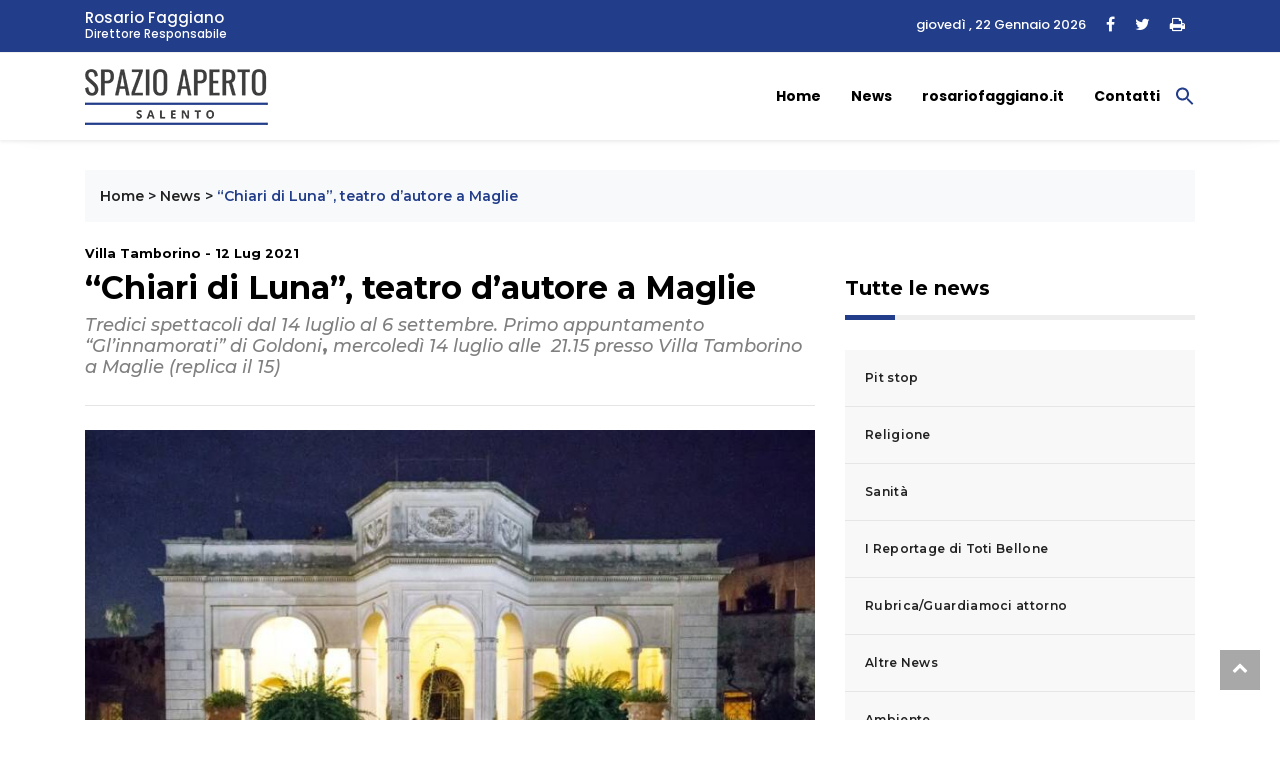

--- FILE ---
content_type: text/html; charset=UTF-8
request_url: https://www.spazioapertosalento.it/news/chiari-di-luna-teatro-dautore-a-maglie/
body_size: 17715
content:
<!DOCTYPE html>
<html lang="it">

<head>
    <meta charset="utf-8">
    <title>“Chiari di Luna”, teatro d’autore a Maglie - Spazio Aperto Salento </title>
    <meta name="description" content="">
    <meta name="viewport" content="width=device-width, initial-scale=1">

<!-- favicon.ico in the root directory -->
<!--<link rel="apple-touch-icon" href="https://www.spazioapertosalento.it/wp-content/themes/rosariofaggiano-theme/images/favicon.png">-->
<link rel="icon" type="image/ico" href="https://www.spazioapertosalento.it/wp-content/themes/rosariofaggiano-theme/images/favicon.ico">

<meta name="theme-color" content="#030303">
<!-- google fonts -->
<link
    href="https://fonts.googleapis.com/css2?family=Montserrat:ital,wght@0,300;0,500;0,700;1,300;1,500&family=Poppins:ital,wght@0,300;0,500;0,700;1,300;1,400&display=swap"
    rel="stylesheet">
<link href="https://www.spazioapertosalento.it/wp-content/themes/rosariofaggiano-theme/css/styles.css?537a1bbd0e5129401d28" rel="stylesheet">

<meta name='robots' content='index, follow, max-image-preview:large, max-snippet:-1, max-video-preview:-1' />
	<style>img:is([sizes="auto" i], [sizes^="auto," i]) { contain-intrinsic-size: 3000px 1500px }</style>
	
	<!-- This site is optimized with the Yoast SEO plugin v25.1 - https://yoast.com/wordpress/plugins/seo/ -->
	<link rel="canonical" href="https://www.spazioapertosalento.it/news/chiari-di-luna-teatro-dautore-a-maglie/" />
	<meta property="og:locale" content="it_IT" />
	<meta property="og:type" content="article" />
	<meta property="og:title" content="“Chiari di Luna”, teatro d’autore a Maglie - Spazio Aperto Salento" />
	<meta property="og:description" content="C’è voglia di ripartenza, c’è voglia di teatro. Al via la diciassettesima edizione di “Chiari di luna &#8211; Un palcoscenico [&hellip;]" />
	<meta property="og:url" content="https://www.spazioapertosalento.it/news/chiari-di-luna-teatro-dautore-a-maglie/" />
	<meta property="og:site_name" content="Spazio Aperto Salento" />
	<meta property="article:published_time" content="2021-07-12T17:16:42+00:00" />
	<meta property="article:modified_time" content="2021-10-18T13:06:06+00:00" />
	<meta property="og:image" content="https://www.spazioapertosalento.it/wp-content/uploads/sites/13/2021/07/rid.-Il-pubblico-a-Villa-Tamborino.jpg" />
	<meta property="og:image:width" content="1089" />
	<meta property="og:image:height" content="637" />
	<meta property="og:image:type" content="image/jpeg" />
	<meta name="author" content="rosario" />
	<meta name="twitter:card" content="summary_large_image" />
	<meta name="twitter:label1" content="Scritto da" />
	<meta name="twitter:data1" content="rosario" />
	<meta name="twitter:label2" content="Tempo di lettura stimato" />
	<meta name="twitter:data2" content="8 minuti" />
	<script type="application/ld+json" class="yoast-schema-graph">{"@context":"https://schema.org","@graph":[{"@type":"WebPage","@id":"https://www.spazioapertosalento.it/news/chiari-di-luna-teatro-dautore-a-maglie/","url":"https://www.spazioapertosalento.it/news/chiari-di-luna-teatro-dautore-a-maglie/","name":"“Chiari di Luna”, teatro d’autore a Maglie - Spazio Aperto Salento","isPartOf":{"@id":"https://www.spazioapertosalento.it/#website"},"primaryImageOfPage":{"@id":"https://www.spazioapertosalento.it/news/chiari-di-luna-teatro-dautore-a-maglie/#primaryimage"},"image":{"@id":"https://www.spazioapertosalento.it/news/chiari-di-luna-teatro-dautore-a-maglie/#primaryimage"},"thumbnailUrl":"https://www.spazioapertosalento.it/wp-content/uploads/sites/13/2021/07/rid.-Il-pubblico-a-Villa-Tamborino.jpg","datePublished":"2021-07-12T17:16:42+00:00","dateModified":"2021-10-18T13:06:06+00:00","author":{"@id":"https://www.spazioapertosalento.it/#/schema/person/2741f2161f148836e91287e34404a810"},"breadcrumb":{"@id":"https://www.spazioapertosalento.it/news/chiari-di-luna-teatro-dautore-a-maglie/#breadcrumb"},"inLanguage":"it-IT","potentialAction":[{"@type":"ReadAction","target":["https://www.spazioapertosalento.it/news/chiari-di-luna-teatro-dautore-a-maglie/"]}]},{"@type":"ImageObject","inLanguage":"it-IT","@id":"https://www.spazioapertosalento.it/news/chiari-di-luna-teatro-dautore-a-maglie/#primaryimage","url":"https://www.spazioapertosalento.it/wp-content/uploads/sites/13/2021/07/rid.-Il-pubblico-a-Villa-Tamborino.jpg","contentUrl":"https://www.spazioapertosalento.it/wp-content/uploads/sites/13/2021/07/rid.-Il-pubblico-a-Villa-Tamborino.jpg","width":1089,"height":637},{"@type":"BreadcrumbList","@id":"https://www.spazioapertosalento.it/news/chiari-di-luna-teatro-dautore-a-maglie/#breadcrumb","itemListElement":[{"@type":"ListItem","position":1,"name":"Home","item":"https://www.spazioapertosalento.it/"},{"@type":"ListItem","position":2,"name":"News","item":"https://www.spazioapertosalento.it/news/"},{"@type":"ListItem","position":3,"name":"“Chiari di Luna”, teatro d’autore a Maglie"}]},{"@type":"WebSite","@id":"https://www.spazioapertosalento.it/#website","url":"https://www.spazioapertosalento.it/","name":"Spazio Aperto Salento","description":"","potentialAction":[{"@type":"SearchAction","target":{"@type":"EntryPoint","urlTemplate":"https://www.spazioapertosalento.it/?s={search_term_string}"},"query-input":{"@type":"PropertyValueSpecification","valueRequired":true,"valueName":"search_term_string"}}],"inLanguage":"it-IT"},{"@type":"Person","@id":"https://www.spazioapertosalento.it/#/schema/person/2741f2161f148836e91287e34404a810","name":"rosario","image":{"@type":"ImageObject","inLanguage":"it-IT","@id":"https://www.spazioapertosalento.it/#/schema/person/image/","url":"https://secure.gravatar.com/avatar/ca060aef963f9baeb7c9e9b6a9792c8b580e28a0fa6ff281b460cddb205e6620?s=96&d=mm&r=g","contentUrl":"https://secure.gravatar.com/avatar/ca060aef963f9baeb7c9e9b6a9792c8b580e28a0fa6ff281b460cddb205e6620?s=96&d=mm&r=g","caption":"rosario"}}]}</script>
	<!-- / Yoast SEO plugin. -->


<link rel='dns-prefetch' href='//cdn.iubenda.com' />
<link rel="alternate" type="application/rss+xml" title="Spazio Aperto Salento &raquo; “Chiari di Luna”, teatro d’autore a Maglie Feed dei commenti" href="https://www.spazioapertosalento.it/news/chiari-di-luna-teatro-dautore-a-maglie/feed/" />
<script type="text/javascript">
/* <![CDATA[ */
window._wpemojiSettings = {"baseUrl":"https:\/\/s.w.org\/images\/core\/emoji\/16.0.1\/72x72\/","ext":".png","svgUrl":"https:\/\/s.w.org\/images\/core\/emoji\/16.0.1\/svg\/","svgExt":".svg","source":{"concatemoji":"https:\/\/www.spazioapertosalento.it\/wp-includes\/js\/wp-emoji-release.min.js?ver=6.8.3"}};
/*! This file is auto-generated */
!function(s,n){var o,i,e;function c(e){try{var t={supportTests:e,timestamp:(new Date).valueOf()};sessionStorage.setItem(o,JSON.stringify(t))}catch(e){}}function p(e,t,n){e.clearRect(0,0,e.canvas.width,e.canvas.height),e.fillText(t,0,0);var t=new Uint32Array(e.getImageData(0,0,e.canvas.width,e.canvas.height).data),a=(e.clearRect(0,0,e.canvas.width,e.canvas.height),e.fillText(n,0,0),new Uint32Array(e.getImageData(0,0,e.canvas.width,e.canvas.height).data));return t.every(function(e,t){return e===a[t]})}function u(e,t){e.clearRect(0,0,e.canvas.width,e.canvas.height),e.fillText(t,0,0);for(var n=e.getImageData(16,16,1,1),a=0;a<n.data.length;a++)if(0!==n.data[a])return!1;return!0}function f(e,t,n,a){switch(t){case"flag":return n(e,"\ud83c\udff3\ufe0f\u200d\u26a7\ufe0f","\ud83c\udff3\ufe0f\u200b\u26a7\ufe0f")?!1:!n(e,"\ud83c\udde8\ud83c\uddf6","\ud83c\udde8\u200b\ud83c\uddf6")&&!n(e,"\ud83c\udff4\udb40\udc67\udb40\udc62\udb40\udc65\udb40\udc6e\udb40\udc67\udb40\udc7f","\ud83c\udff4\u200b\udb40\udc67\u200b\udb40\udc62\u200b\udb40\udc65\u200b\udb40\udc6e\u200b\udb40\udc67\u200b\udb40\udc7f");case"emoji":return!a(e,"\ud83e\udedf")}return!1}function g(e,t,n,a){var r="undefined"!=typeof WorkerGlobalScope&&self instanceof WorkerGlobalScope?new OffscreenCanvas(300,150):s.createElement("canvas"),o=r.getContext("2d",{willReadFrequently:!0}),i=(o.textBaseline="top",o.font="600 32px Arial",{});return e.forEach(function(e){i[e]=t(o,e,n,a)}),i}function t(e){var t=s.createElement("script");t.src=e,t.defer=!0,s.head.appendChild(t)}"undefined"!=typeof Promise&&(o="wpEmojiSettingsSupports",i=["flag","emoji"],n.supports={everything:!0,everythingExceptFlag:!0},e=new Promise(function(e){s.addEventListener("DOMContentLoaded",e,{once:!0})}),new Promise(function(t){var n=function(){try{var e=JSON.parse(sessionStorage.getItem(o));if("object"==typeof e&&"number"==typeof e.timestamp&&(new Date).valueOf()<e.timestamp+604800&&"object"==typeof e.supportTests)return e.supportTests}catch(e){}return null}();if(!n){if("undefined"!=typeof Worker&&"undefined"!=typeof OffscreenCanvas&&"undefined"!=typeof URL&&URL.createObjectURL&&"undefined"!=typeof Blob)try{var e="postMessage("+g.toString()+"("+[JSON.stringify(i),f.toString(),p.toString(),u.toString()].join(",")+"));",a=new Blob([e],{type:"text/javascript"}),r=new Worker(URL.createObjectURL(a),{name:"wpTestEmojiSupports"});return void(r.onmessage=function(e){c(n=e.data),r.terminate(),t(n)})}catch(e){}c(n=g(i,f,p,u))}t(n)}).then(function(e){for(var t in e)n.supports[t]=e[t],n.supports.everything=n.supports.everything&&n.supports[t],"flag"!==t&&(n.supports.everythingExceptFlag=n.supports.everythingExceptFlag&&n.supports[t]);n.supports.everythingExceptFlag=n.supports.everythingExceptFlag&&!n.supports.flag,n.DOMReady=!1,n.readyCallback=function(){n.DOMReady=!0}}).then(function(){return e}).then(function(){var e;n.supports.everything||(n.readyCallback(),(e=n.source||{}).concatemoji?t(e.concatemoji):e.wpemoji&&e.twemoji&&(t(e.twemoji),t(e.wpemoji)))}))}((window,document),window._wpemojiSettings);
/* ]]> */
</script>
<style id='wp-emoji-styles-inline-css' type='text/css'>

	img.wp-smiley, img.emoji {
		display: inline !important;
		border: none !important;
		box-shadow: none !important;
		height: 1em !important;
		width: 1em !important;
		margin: 0 0.07em !important;
		vertical-align: -0.1em !important;
		background: none !important;
		padding: 0 !important;
	}
</style>
<link rel='stylesheet' id='wp-block-library-css' href='https://www.spazioapertosalento.it/wp-includes/css/dist/block-library/style.min.css?ver=6.8.3' type='text/css' media='all' />
<style id='classic-theme-styles-inline-css' type='text/css'>
/*! This file is auto-generated */
.wp-block-button__link{color:#fff;background-color:#32373c;border-radius:9999px;box-shadow:none;text-decoration:none;padding:calc(.667em + 2px) calc(1.333em + 2px);font-size:1.125em}.wp-block-file__button{background:#32373c;color:#fff;text-decoration:none}
</style>
<style id='global-styles-inline-css' type='text/css'>
:root{--wp--preset--aspect-ratio--square: 1;--wp--preset--aspect-ratio--4-3: 4/3;--wp--preset--aspect-ratio--3-4: 3/4;--wp--preset--aspect-ratio--3-2: 3/2;--wp--preset--aspect-ratio--2-3: 2/3;--wp--preset--aspect-ratio--16-9: 16/9;--wp--preset--aspect-ratio--9-16: 9/16;--wp--preset--color--black: #000000;--wp--preset--color--cyan-bluish-gray: #abb8c3;--wp--preset--color--white: #ffffff;--wp--preset--color--pale-pink: #f78da7;--wp--preset--color--vivid-red: #cf2e2e;--wp--preset--color--luminous-vivid-orange: #ff6900;--wp--preset--color--luminous-vivid-amber: #fcb900;--wp--preset--color--light-green-cyan: #7bdcb5;--wp--preset--color--vivid-green-cyan: #00d084;--wp--preset--color--pale-cyan-blue: #8ed1fc;--wp--preset--color--vivid-cyan-blue: #0693e3;--wp--preset--color--vivid-purple: #9b51e0;--wp--preset--gradient--vivid-cyan-blue-to-vivid-purple: linear-gradient(135deg,rgba(6,147,227,1) 0%,rgb(155,81,224) 100%);--wp--preset--gradient--light-green-cyan-to-vivid-green-cyan: linear-gradient(135deg,rgb(122,220,180) 0%,rgb(0,208,130) 100%);--wp--preset--gradient--luminous-vivid-amber-to-luminous-vivid-orange: linear-gradient(135deg,rgba(252,185,0,1) 0%,rgba(255,105,0,1) 100%);--wp--preset--gradient--luminous-vivid-orange-to-vivid-red: linear-gradient(135deg,rgba(255,105,0,1) 0%,rgb(207,46,46) 100%);--wp--preset--gradient--very-light-gray-to-cyan-bluish-gray: linear-gradient(135deg,rgb(238,238,238) 0%,rgb(169,184,195) 100%);--wp--preset--gradient--cool-to-warm-spectrum: linear-gradient(135deg,rgb(74,234,220) 0%,rgb(151,120,209) 20%,rgb(207,42,186) 40%,rgb(238,44,130) 60%,rgb(251,105,98) 80%,rgb(254,248,76) 100%);--wp--preset--gradient--blush-light-purple: linear-gradient(135deg,rgb(255,206,236) 0%,rgb(152,150,240) 100%);--wp--preset--gradient--blush-bordeaux: linear-gradient(135deg,rgb(254,205,165) 0%,rgb(254,45,45) 50%,rgb(107,0,62) 100%);--wp--preset--gradient--luminous-dusk: linear-gradient(135deg,rgb(255,203,112) 0%,rgb(199,81,192) 50%,rgb(65,88,208) 100%);--wp--preset--gradient--pale-ocean: linear-gradient(135deg,rgb(255,245,203) 0%,rgb(182,227,212) 50%,rgb(51,167,181) 100%);--wp--preset--gradient--electric-grass: linear-gradient(135deg,rgb(202,248,128) 0%,rgb(113,206,126) 100%);--wp--preset--gradient--midnight: linear-gradient(135deg,rgb(2,3,129) 0%,rgb(40,116,252) 100%);--wp--preset--font-size--small: 13px;--wp--preset--font-size--medium: 20px;--wp--preset--font-size--large: 36px;--wp--preset--font-size--x-large: 42px;--wp--preset--spacing--20: 0.44rem;--wp--preset--spacing--30: 0.67rem;--wp--preset--spacing--40: 1rem;--wp--preset--spacing--50: 1.5rem;--wp--preset--spacing--60: 2.25rem;--wp--preset--spacing--70: 3.38rem;--wp--preset--spacing--80: 5.06rem;--wp--preset--shadow--natural: 6px 6px 9px rgba(0, 0, 0, 0.2);--wp--preset--shadow--deep: 12px 12px 50px rgba(0, 0, 0, 0.4);--wp--preset--shadow--sharp: 6px 6px 0px rgba(0, 0, 0, 0.2);--wp--preset--shadow--outlined: 6px 6px 0px -3px rgba(255, 255, 255, 1), 6px 6px rgba(0, 0, 0, 1);--wp--preset--shadow--crisp: 6px 6px 0px rgba(0, 0, 0, 1);}:where(.is-layout-flex){gap: 0.5em;}:where(.is-layout-grid){gap: 0.5em;}body .is-layout-flex{display: flex;}.is-layout-flex{flex-wrap: wrap;align-items: center;}.is-layout-flex > :is(*, div){margin: 0;}body .is-layout-grid{display: grid;}.is-layout-grid > :is(*, div){margin: 0;}:where(.wp-block-columns.is-layout-flex){gap: 2em;}:where(.wp-block-columns.is-layout-grid){gap: 2em;}:where(.wp-block-post-template.is-layout-flex){gap: 1.25em;}:where(.wp-block-post-template.is-layout-grid){gap: 1.25em;}.has-black-color{color: var(--wp--preset--color--black) !important;}.has-cyan-bluish-gray-color{color: var(--wp--preset--color--cyan-bluish-gray) !important;}.has-white-color{color: var(--wp--preset--color--white) !important;}.has-pale-pink-color{color: var(--wp--preset--color--pale-pink) !important;}.has-vivid-red-color{color: var(--wp--preset--color--vivid-red) !important;}.has-luminous-vivid-orange-color{color: var(--wp--preset--color--luminous-vivid-orange) !important;}.has-luminous-vivid-amber-color{color: var(--wp--preset--color--luminous-vivid-amber) !important;}.has-light-green-cyan-color{color: var(--wp--preset--color--light-green-cyan) !important;}.has-vivid-green-cyan-color{color: var(--wp--preset--color--vivid-green-cyan) !important;}.has-pale-cyan-blue-color{color: var(--wp--preset--color--pale-cyan-blue) !important;}.has-vivid-cyan-blue-color{color: var(--wp--preset--color--vivid-cyan-blue) !important;}.has-vivid-purple-color{color: var(--wp--preset--color--vivid-purple) !important;}.has-black-background-color{background-color: var(--wp--preset--color--black) !important;}.has-cyan-bluish-gray-background-color{background-color: var(--wp--preset--color--cyan-bluish-gray) !important;}.has-white-background-color{background-color: var(--wp--preset--color--white) !important;}.has-pale-pink-background-color{background-color: var(--wp--preset--color--pale-pink) !important;}.has-vivid-red-background-color{background-color: var(--wp--preset--color--vivid-red) !important;}.has-luminous-vivid-orange-background-color{background-color: var(--wp--preset--color--luminous-vivid-orange) !important;}.has-luminous-vivid-amber-background-color{background-color: var(--wp--preset--color--luminous-vivid-amber) !important;}.has-light-green-cyan-background-color{background-color: var(--wp--preset--color--light-green-cyan) !important;}.has-vivid-green-cyan-background-color{background-color: var(--wp--preset--color--vivid-green-cyan) !important;}.has-pale-cyan-blue-background-color{background-color: var(--wp--preset--color--pale-cyan-blue) !important;}.has-vivid-cyan-blue-background-color{background-color: var(--wp--preset--color--vivid-cyan-blue) !important;}.has-vivid-purple-background-color{background-color: var(--wp--preset--color--vivid-purple) !important;}.has-black-border-color{border-color: var(--wp--preset--color--black) !important;}.has-cyan-bluish-gray-border-color{border-color: var(--wp--preset--color--cyan-bluish-gray) !important;}.has-white-border-color{border-color: var(--wp--preset--color--white) !important;}.has-pale-pink-border-color{border-color: var(--wp--preset--color--pale-pink) !important;}.has-vivid-red-border-color{border-color: var(--wp--preset--color--vivid-red) !important;}.has-luminous-vivid-orange-border-color{border-color: var(--wp--preset--color--luminous-vivid-orange) !important;}.has-luminous-vivid-amber-border-color{border-color: var(--wp--preset--color--luminous-vivid-amber) !important;}.has-light-green-cyan-border-color{border-color: var(--wp--preset--color--light-green-cyan) !important;}.has-vivid-green-cyan-border-color{border-color: var(--wp--preset--color--vivid-green-cyan) !important;}.has-pale-cyan-blue-border-color{border-color: var(--wp--preset--color--pale-cyan-blue) !important;}.has-vivid-cyan-blue-border-color{border-color: var(--wp--preset--color--vivid-cyan-blue) !important;}.has-vivid-purple-border-color{border-color: var(--wp--preset--color--vivid-purple) !important;}.has-vivid-cyan-blue-to-vivid-purple-gradient-background{background: var(--wp--preset--gradient--vivid-cyan-blue-to-vivid-purple) !important;}.has-light-green-cyan-to-vivid-green-cyan-gradient-background{background: var(--wp--preset--gradient--light-green-cyan-to-vivid-green-cyan) !important;}.has-luminous-vivid-amber-to-luminous-vivid-orange-gradient-background{background: var(--wp--preset--gradient--luminous-vivid-amber-to-luminous-vivid-orange) !important;}.has-luminous-vivid-orange-to-vivid-red-gradient-background{background: var(--wp--preset--gradient--luminous-vivid-orange-to-vivid-red) !important;}.has-very-light-gray-to-cyan-bluish-gray-gradient-background{background: var(--wp--preset--gradient--very-light-gray-to-cyan-bluish-gray) !important;}.has-cool-to-warm-spectrum-gradient-background{background: var(--wp--preset--gradient--cool-to-warm-spectrum) !important;}.has-blush-light-purple-gradient-background{background: var(--wp--preset--gradient--blush-light-purple) !important;}.has-blush-bordeaux-gradient-background{background: var(--wp--preset--gradient--blush-bordeaux) !important;}.has-luminous-dusk-gradient-background{background: var(--wp--preset--gradient--luminous-dusk) !important;}.has-pale-ocean-gradient-background{background: var(--wp--preset--gradient--pale-ocean) !important;}.has-electric-grass-gradient-background{background: var(--wp--preset--gradient--electric-grass) !important;}.has-midnight-gradient-background{background: var(--wp--preset--gradient--midnight) !important;}.has-small-font-size{font-size: var(--wp--preset--font-size--small) !important;}.has-medium-font-size{font-size: var(--wp--preset--font-size--medium) !important;}.has-large-font-size{font-size: var(--wp--preset--font-size--large) !important;}.has-x-large-font-size{font-size: var(--wp--preset--font-size--x-large) !important;}
:where(.wp-block-post-template.is-layout-flex){gap: 1.25em;}:where(.wp-block-post-template.is-layout-grid){gap: 1.25em;}
:where(.wp-block-columns.is-layout-flex){gap: 2em;}:where(.wp-block-columns.is-layout-grid){gap: 2em;}
:root :where(.wp-block-pullquote){font-size: 1.5em;line-height: 1.6;}
</style>
<link rel='stylesheet' id='contact-form-7-css' href='https://www.spazioapertosalento.it/wp-content/plugins/contact-form-7/includes/css/styles.css?ver=6.0.6' type='text/css' media='all' />
<link rel='stylesheet' id='ivory-search-styles-css' href='https://www.spazioapertosalento.it/wp-content/plugins/add-search-to-menu/public/css/ivory-search.min.css?ver=5.5.9' type='text/css' media='all' />

<script  type="text/javascript" class=" _iub_cs_skip" type="text/javascript" id="iubenda-head-inline-scripts-0">
/* <![CDATA[ */
var _iub = _iub || [];
_iub.csConfiguration = {"askConsentAtCookiePolicyUpdate":true,"perPurposeConsent":true,"preferenceCookie":{"expireAfter":180},"reloadOnConsent":true,"siteId":3361546,"whitelabel":false,"cookiePolicyId":90672265,"lang":"it", "banner":{ "acceptButtonCaptionColor":"#FFFFFF","acceptButtonColor":"#223D89","acceptButtonDisplay":true,"closeButtonDisplay":false,"customizeButtonDisplay":true,"explicitWithdrawal":true,"listPurposes":true,"position":"float-bottom-right","rejectButtonCaptionColor":"#FFFFFF","rejectButtonColor":"#223D89","rejectButtonDisplay":true,"showPurposesToggles":true }};
/* ]]> */
</script>
<script  type="text/javascript" charset="UTF-8" async="" class=" _iub_cs_skip" type="text/javascript" src="//cdn.iubenda.com/cs/iubenda_cs.js?ver=3.12.2" id="iubenda-head-scripts-1-js"></script>
<script type="text/javascript" src="https://www.spazioapertosalento.it/wp-includes/js/jquery/jquery.min.js?ver=3.7.1" id="jquery-core-js"></script>
<script type="text/javascript" src="https://www.spazioapertosalento.it/wp-includes/js/jquery/jquery-migrate.min.js?ver=3.4.1" id="jquery-migrate-js"></script>
<link rel="https://api.w.org/" href="https://www.spazioapertosalento.it/wp-json/" /><link rel="alternate" title="JSON" type="application/json" href="https://www.spazioapertosalento.it/wp-json/wp/v2/posts/4852" /><link rel="EditURI" type="application/rsd+xml" title="RSD" href="https://www.spazioapertosalento.it/xmlrpc.php?rsd" />
<meta name="generator" content="WordPress 6.8.3" />
<link rel='shortlink' href='https://www.spazioapertosalento.it/?p=4852' />
<link rel="alternate" title="oEmbed (JSON)" type="application/json+oembed" href="https://www.spazioapertosalento.it/wp-json/oembed/1.0/embed?url=https%3A%2F%2Fwww.spazioapertosalento.it%2Fnews%2Fchiari-di-luna-teatro-dautore-a-maglie%2F" />
<link rel="alternate" title="oEmbed (XML)" type="text/xml+oembed" href="https://www.spazioapertosalento.it/wp-json/oembed/1.0/embed?url=https%3A%2F%2Fwww.spazioapertosalento.it%2Fnews%2Fchiari-di-luna-teatro-dautore-a-maglie%2F&#038;format=xml" />
<style type="text/css">.tptn-left-thumbs img {
    width: 75px;
    max-width: 75px;
   
}

.tptn-left-thumbs img.tptn_thumb {
    padding: 0px !important;
    border: 0px !important;
}

.tptn-left-thumbs a {
    font-size: 16px;
    line-height: unset;
    text-decoration: none;
    font-weight: 600;
    letter-spacing: 0.3px;
}</style>		<style type="text/css" id="wp-custom-css">
			.wp-block-latest-posts__featured-image.alignleft {float:left;}

.wp-caption {background-color:#eaeaea;float:left;padding:0; margin:0;width:auto!important;}
.wp-caption.alignleft {float:left;margin-right:10px;}
.wp-caption.alignright {margin-left:10px;float:right;}
.wp-caption-text {font-size:12px!important;padding:0px 3px;margin-bottom: 0!important}
@media screen and (max-width: 767px) {
.wp-caption {max-width:41%;width:41%;}

}		</style>
		<style type="text/css" media="screen">.is-menu path.search-icon-path { fill: #223d89;}body .popup-search-close:after, body .search-close:after { border-color: #223d89;}body .popup-search-close:before, body .search-close:before { border-color: #223d89;}</style>

<!-- Global site tag (gtag.js) - Google Analytics -->
<script async src="https://www.googletagmanager.com/gtag/js?id=G-PGJ2YHJ689"></script>
<script>
  window.dataLayer = window.dataLayer || [];
  function gtag(){dataLayer.push(arguments);}
  gtag('js', new Date());

  gtag('config', 'G-PGJ2YHJ689', { 'anonymize_ip': true });
</script>


<script class="_iub_cs_activate" type="text/plain" src='https://platform-api.sharethis.com/js/sharethis.js#property=5fd10d7480d4f00018da7397&product=sop' async='async'></script>
  
    
</head>
<script src="https://kit.fontawesome.com/9ced9454ab.js" crossorigin="anonymous"></script>
<link href="https://www.spazioapertosalento.it/wp-content/themes/rosariofaggiano-theme/css/custom.css" rel="stylesheet"></head>
<body data-rsssl=1>
<!-- Header news -->
<header class="bg-light">
	<!-- Navbar  Top-->
	<div class="topbar d-none d-sm-block">
    <div class="container ">
        <div class="row">
            <div class="col-sm-12 col-md-5">
                <div class="topbar-left">
                    <div class="topbar-text">
						<a href="https://www.spazioapertosalento.it/biografia/rosario-faggiano/">
							<span>Rosario Faggiano</span>
							<span>Direttore Responsabile</span>
						</a> 						
					</div>
                </div>
            </div>
            <div class="col-sm-12 col-md-7">
                <div class="list-unstyled topbar-right">
                    <ul class="topbar-sosmed">
                        <li class="data">
							giovedì , 22 Gennaio 2026	
						</li>
						<li>
                            <a href="#"><i class="fa fa-facebook"></i></a>							
                        </li>
						<li>
							<a href="#"><i class="fa fa-twitter"></i></a>
						</li>
						<li>
							<a href="#" class="print-page"><i class="fa fa-print"></i></a>
						</li>
                    </ul>
                </div>
            </div>
        </div>
    </div>
</div>
<!-- End Navbar Top  -->
 <!-- Navbar  -->
<!-- Navbar menu  -->
<div class="navigation-wrap navigation-shadow bg-white">
    <nav class="navbar navbar-hover navbar-expand-lg navbar-soft">
        <div class="container">
            <div class="offcanvas-header">
                <div data-toggle="modal" data-target="#modal_aside_right" class="btn-md">
                    <span class="navbar-toggler-icon"></span>
                </div>
            </div>
			<figure class="mb-0 mx-auto">
                <a href="https://www.spazioapertosalento.it">
                    <img src="https://www.spazioapertosalento.it/wp-content/themes/rosariofaggiano-theme/images/logo.png" alt="Spazio Aperto Lecce" class="img-fluid logo">
                </a>
            </figure>
            
			<div class="collapse navbar-collapse justify-content-between" id="main_nav99">
				<ul id="menu-menu-principale" class="navbar-nav ml-auto"><li id="menu-item-4" class="menu-item menu-item-type-custom menu-item-object-custom menu-item-home current-post-parent nav-item menu-item-4"><a class="nav-link" href="https://www.spazioapertosalento.it/">Home</a></li>
<li id="menu-item-150" class="menu-item menu-item-type-taxonomy menu-item-object-category current-post-ancestor current-menu-parent current-post-parent nav-item menu-item-150"><a class="nav-link" href="https://www.spazioapertosalento.it/news/">News</a></li>
<li id="menu-item-182" class="menu-item menu-item-type-custom menu-item-object-custom nav-item menu-item-182"><a class="nav-link" href="https://www.rosariofaggiano.it/">rosariofaggiano.it</a></li>
<li id="menu-item-12" class="menu-item menu-item-type-post_type menu-item-object-page nav-item menu-item-12"><a class="nav-link" href="https://www.spazioapertosalento.it/contatti/">Contatti</a></li>
<li class=" astm-search-menu is-menu is-dropdown menu-item"><a href="#" role="button" aria-label="Search Icon Link"><svg width="20" height="20" class="search-icon" role="img" viewBox="2 9 20 5" focusable="false" aria-label="Search">
						<path class="search-icon-path" d="M15.5 14h-.79l-.28-.27C15.41 12.59 16 11.11 16 9.5 16 5.91 13.09 3 9.5 3S3 5.91 3 9.5 5.91 16 9.5 16c1.61 0 3.09-.59 4.23-1.57l.27.28v.79l5 4.99L20.49 19l-4.99-5zm-6 0C7.01 14 5 11.99 5 9.5S7.01 5 9.5 5 14 7.01 14 9.5 11.99 14 9.5 14z"></path></svg></a><form  class="is-search-form is-form-style is-form-style-3 is-form-id-13766 " action="https://www.spazioapertosalento.it/" method="get" role="search" ><label for="is-search-input-13766"><span class="is-screen-reader-text">Search for:</span><input  type="search" id="is-search-input-13766" name="s" value="" class="is-search-input" placeholder="Search here..." autocomplete=off /></label><button type="submit" class="is-search-submit"><span class="is-screen-reader-text">Search Button</span><span class="is-search-icon"><svg focusable="false" aria-label="Search" xmlns="http://www.w3.org/2000/svg" viewBox="0 0 24 24" width="24px"><path d="M15.5 14h-.79l-.28-.27C15.41 12.59 16 11.11 16 9.5 16 5.91 13.09 3 9.5 3S3 5.91 3 9.5 5.91 16 9.5 16c1.61 0 3.09-.59 4.23-1.57l.27.28v.79l5 4.99L20.49 19l-4.99-5zm-6 0C7.01 14 5 11.99 5 9.5S7.01 5 9.5 5 14 7.01 14 9.5 11.99 14 9.5 14z"></path></svg></span></button><input type="hidden" name="id" value="13766" /></form><div class="search-close"></div></li></ul>            </div> <!-- navbar-collapse.// -->
		</div>
    </nav>
</div>
<!-- End Navbar menu  -->
<!-- Navbar sidebar menu  -->
<div id="modal_aside_right" class="modal fixed-left fade" tabindex="-1" role="dialog">
    <div class="modal-dialog modal-dialog-aside" role="document">
        <div class="modal-content">
            <div class="modal-header"> 
				<div class="widget__form-search-bar">
					<div class="row no-gutters">
						<div class="col">
							<figure class="mb-0 mx-auto">
                <a href="https://www.spazioapertosalento.it">
                    <img src="https://www.spazioapertosalento.it/wp-content/themes/rosariofaggiano-theme/images/logo.png" alt="Spazio Aperto Lecce" class="img-fluid logo">
                </a>
            </figure>
						</div>						
					</div>
				</div>
                <button type="button" class="close" data-dismiss="modal" aria-label="Close">
                    <span aria-hidden="true">&times;</span>
                </button>
            </div>
            <div class="modal-body">
                <nav class="list-group list-group-flush">                    
					<ul id="menu-menu-mobile" class="navbar-nav"><li id="menu-item-398" class="menu-item menu-item-type-custom menu-item-object-custom menu-item-home nav-item menu-item-398"><a class="nav-link" href="https://www.spazioapertosalento.it/">Home</a></li>
<li id="menu-item-399" class="menu-item menu-item-type-taxonomy menu-item-object-category current-post-ancestor current-menu-parent current-post-parent nav-item menu-item-399"><a class="nav-link" href="https://www.spazioapertosalento.it/news/">News</a></li>
<li id="menu-item-400" class="menu-item menu-item-type-custom menu-item-object-custom nav-item menu-item-400"><a class="nav-link" href="https://www.rosariofaggiano.it/">rosariofaggiano.it</a></li>
<li id="menu-item-401" class="menu-item menu-item-type-post_type menu-item-object-page nav-item menu-item-401"><a class="nav-link" href="https://www.spazioapertosalento.it/contatti/">Contatti</a></li>
<li class=" astm-search-menu is-menu is-dropdown menu-item"><a href="#" role="button" aria-label="Search Icon Link"><svg width="20" height="20" class="search-icon" role="img" viewBox="2 9 20 5" focusable="false" aria-label="Search">
						<path class="search-icon-path" d="M15.5 14h-.79l-.28-.27C15.41 12.59 16 11.11 16 9.5 16 5.91 13.09 3 9.5 3S3 5.91 3 9.5 5.91 16 9.5 16c1.61 0 3.09-.59 4.23-1.57l.27.28v.79l5 4.99L20.49 19l-4.99-5zm-6 0C7.01 14 5 11.99 5 9.5S7.01 5 9.5 5 14 7.01 14 9.5 11.99 14 9.5 14z"></path></svg></a><form  class="is-search-form is-form-style is-form-style-3 is-form-id-13766 " action="https://www.spazioapertosalento.it/" method="get" role="search" ><label for="is-search-input-13766"><span class="is-screen-reader-text">Search for:</span><input  type="search" id="is-search-input-13766" name="s" value="" class="is-search-input" placeholder="Search here..." autocomplete=off /></label><button type="submit" class="is-search-submit"><span class="is-screen-reader-text">Search Button</span><span class="is-search-icon"><svg focusable="false" aria-label="Search" xmlns="http://www.w3.org/2000/svg" viewBox="0 0 24 24" width="24px"><path d="M15.5 14h-.79l-.28-.27C15.41 12.59 16 11.11 16 9.5 16 5.91 13.09 3 9.5 3S3 5.91 3 9.5 5.91 16 9.5 16c1.61 0 3.09-.59 4.23-1.57l.27.28v.79l5 4.99L20.49 19l-4.99-5zm-6 0C7.01 14 5 11.99 5 9.5S7.01 5 9.5 5 14 7.01 14 9.5 11.99 14 9.5 14z"></path></svg></span></button><input type="hidden" name="id" value="13766" /></form><div class="search-close"></div></li></ul>                </nav>
            </div>            
        </div>
    </div> <!-- modal-bialog .// -->
</div> <!-- modal.// -->
<!-- End Navbar sidebar menu  -->
<!-- End Navbar  -->
</header>
<!-- End Header news -->

<section class="pb-80 article-page-print">
	<div class="container">
		<div class="row">
			<div class="col-md-12">
			<!-- Breadcrumb -->
			<ul class="breadcrumbs bg-light mb-4"><li class="breadcrumbs__item"><span><span><a href="https://www.spazioapertosalento.it/">Home</a></span> &gt; <span><a href="https://www.spazioapertosalento.it/news/">News</a></span> &gt; <span class="breadcrumb_last" aria-current="page">“Chiari di Luna”, teatro d’autore a Maglie</span></span></li></ul>					
			<!-- Breadcrumb  -->
			</div>
			<div class="col-md-8 article-page-print-extend">
				<!-- content article detail -->
				<!-- Article Detail -->
				<div class="wrap__article-detail">
					<div class="wrap__article-detail-title">
						<h4>
							Villa Tamborino - 12 Lug 2021						</h4>
						<h1>
							“Chiari di Luna”, teatro d’autore a Maglie						</h1>
						<h3>
							<p><em>Tredici spettacoli dal 14 luglio al 6 settembre. </em><em>Primo appuntamento “Gl’innamorati” di Goldoni</em><strong>, </strong><em>mercoledì 14 luglio alle  21.15 presso Villa Tamborino a Maglie (replica il 15) </em></p>
						</h3>
					</div>
					<hr>
					<div class="wrap__article-detail-image mt-4">
						<figure>
							<img src="https://www.spazioapertosalento.it/wp-content/uploads/sites/13/2021/07/rid.-Il-pubblico-a-Villa-Tamborino-800x500.jpg" alt="Spazio Aperto Salento" class="img-fluid">
						</figure>
					</div>
					<div class="wrap__article-detail-content">
						<span class="has-drop-cap-fluid">
							<p>C’è voglia di ripartenza, c’è voglia di teatro. Al via la diciassettesima edizione di “Chiari di luna &#8211; Un palcoscenico a cielo aperto”, festival teatrale che si tiene annualmente a Villa Tamborino a Maglie, avvalendosi della direzione artistica di Massimo Giordano in collaborazione con Pietro Valenti.</p>
<p>Ricchissimo il cartellone di appuntamenti che accompagna tutta l’estate salentina &#8211; l’ultimo spettacolo il 6 settembre &#8211; tornato a grande richiesta di pubblico dopo i mesi difficili della pandemia.</p>
<p>“La gente ha voglia di teatro e di spettacolo &#8211; spiega Giordano, ideatore della rassegna &#8211; più di prima della pandemia. E questo è un fatto assolutamente positivo. Così, per contraccambiare questo affetto crescente, ci siamo impegnati anche quest’anno ad elaborare e proporre al pubblico un cartellone di alta qualità, inserendo un appuntamento in più rispetto alla scorsa edizione”.</p>
<p>E se il sindaco di Maglie Ernesto Toma sottolinea come “Chiari di luna” sia “il fiore all’occhiello dell’estate magliese insieme al Mercatino del Gusto”, Pietro Valenti, ex direttore di Emilia Romagna Teatro trasferitosi tre anni fa nel Salento, rimarca come “la ripresa di un festival come <em>Chiari di luna</em> serve a dare ossigeno a un settore che si trova in un arretrato di due anni. E che deve ritornare a vivere, perché il teatro trasmette idee e valori e contribuisce a creare il senso di comunità”.</p>
<p>Apertura mercoledì 14 luglio a Villa Tamborino (ore 21.15, orario di tutti gli spettacoli) con il primo appuntamento (in replica il giorno dopo): “Gl’Innamorati” di Carlo Goldoni, a cura di Corte De’ Miracoli e con la regia di Claudia Coli.</p>
<p>La rassegna è promossa da Belpaese in collaborazione con Corte De’ Miracoli, il patrocinio della Città di Maglie e del Teatro Pubblico Pugliese e il sostegno di “Scena Unita”, Cesvi, “La musica che gira”, Music Innovation Hub.</p>
<p>“Chiari di luna” è organizzata nel rispetto delle norme anti Covid 19. Prevendite da “Cartel”, in piazza Aldo Moro 19 a Maglie (tel. 0836.484092 e 328.0454551), ingresso a 10 euro più 1 per diritto di prevendita (botteghino aperto dalle 19.15, porta ore 20.45; non sarà consentito l’ingresso a spettacolo iniziato).</p>
<p><span style="color: #993300"><strong>14 e 15 luglio &#8211; Corte De&#8217; Miracoli </strong></span></p>
<p><strong><em>Gl&#8217;innamorati </em></strong><strong>di Carlo Goldoni<em> &#8211; </em></strong>con Sara Antonazzo, Damiano Bracco, Fernando Colazzo, Matteo Colazzo, Antonio Gemma, Raffaele Gili, Rosaura La Rosa, Adele Maruccio, Valeria Piccinno, Giuseppe Resta; regia di Claudia Coli.</p>
<p>È una commedia in tre atti scritta nel 1759, la cui trama ruota intorno alla storia d&#8217;amore tra due personalità forti sempre in contrasto: Eugenia, erede di una famiglia in rovina, frequenta da un anno il giovane e ricco Fulgenzio. La relazione è tormentata a causa dell&#8217;impulsività di lui e della gelosia di lei. A rendere più complicato il tutto ci pensano altri personaggi: il conte Roberto d&#8217;Otricoli (innamorato di Eugenia), Fabrizio (zio di Eugenia) e Clorinda (cognata di Fulgenzio). Un susseguirsi di equivoci, dinamiche dalle emozioni forti e sentimenti portati all&#8217;esasperazione. L&#8217;eterno rapporto tra amore e gelosia al centro di questo spettacolo diretto da Claudia Coli e portato in scena dalla Corte de&#8217; Miracoli.</p>
<p><span style="color: #993300"><strong>21 luglio &#8211; Le Sorelle Marinetti</strong></span><strong> </strong></p>
<p><strong><em>Non ce ne importa niente</em></strong> di Giorgio Bozzo &#8211; al pianoforte Christian Schmitz; regia di Max Croci.</p>
<p>Non è un semplice concerto, ma una vera e propria pièce di teatro musicale, che propone allo spettatore un viaggio temporale a ritroso, verso gli anni ’30. Anni di grandi inquietudini, per l’approssimarsi all’orizzonte di nubi nere, ma anni anche di voglia d’evasione e di spensieratezza che, grazie alla scuderia di autori, cantanti e direttori d’orchestra dell’Eiar (l’Ente Italiano Audizioni Radiofoniche, da cui sarebbe nata la Rai), ha prodotto un repertorio di canzoni che ancora oggi mettono di buonumore. Interpreti di questo viaggio sono le Sorelle Marinetti, un trio di “ragazze” davvero particolari che, affascinate dall’esperienza artistica e umana del Trio Lescano, raccontano con gustosi sketch la società del tempo e interpretano i più grandi successi di quegli anni.</p>
<p><span style="color: #993300"><strong>27 luglio &#8211; Antonello Taurino</strong></span></p>
<p><strong><em>Trovata una sega!</em></strong> &#8211; scritto e diretto da Antonello Taurino.</p>
<p>La leggenda la conoscevano tutti, a Livorno: nel 1909 Amedeo Modigliani avrebbe gettato nel Fosso Reale alcune sue sculture, deluso per lo scherno di amici incompetenti che lo avevano deriso per quelle opere.  Ma quando nel 1984, per celebrarne i cent’anni dalla nascita, il Comune ne azzarda tra roventi polemiche il temerario recupero, avviene la pesca miracolosa di tre teste che porta davanti ai Fossi di Livorno le tv di tutto il mondo. E subito i maggiori critici d’arte non hanno dubbi a sancire: “Sono dei capolavori, sono di Modigliani!”. Ma dopo un mese di bailamme mediatico viene fuori che le opere non sono davvero dell’artista…. L’invasamento collettivo nel corto circuito vero-falso, il mistero di alcune morti mai chiarite, tre studenti burloni e un pittore-portuale dalla vita maledetta. Uno spaccato sociologico sull’Italia d’allora e tanta memorabile comicità involontaria: ecco gli ingredienti di quello che fu definito “lo scherzo del secolo”.</p>
<p><span style="color: #993300"><strong>6 agosto &#8211; Flavio Albanese</strong></span></p>
<p><strong><em>Le avventure di Pinocchio raccontate da lui medesimo</em></strong> &#8211; da Collodi &#8211; al pianoforte Roberto Salahaddin Re David, scritto e diretto da Flavio Albanese.</p>
<p>Flavio Albanese racconta in prima persona la vera storia di Pinocchio sulle note della celebre musica che Fiorenzo Carpi scrisse per il film-tv di Luigi Comencini. Tra prosa e filastrocche, racconti, canzoni, arie e recitativi, lo spettacolo ripercorre le principali vicende che hanno portato un semplice ciocco di legno a diventare un bambino. I personaggi appaiono e scompaiono sulla scena, a volte impersonati dallo stesso attore, altre volte evocati attraverso la magia e gli espedienti del teatro di Varietà. Ci sono proprio tutti: Geppetto, la Fatina, il Gatto e la Volpe, il Grillo parlante, Mangiafuoco, l’Omino di burro, il Domatore e il Pappagallo. È una storia per grandi e piccini, e in particolare per “burattini che vogliono diventare bambini”.</p>
<p><span style="color: #993300"><strong>10 e 11 agosto &#8211; Corte De&#8217; Miracoli</strong></span></p>
<p><strong><em>Il matrimonio mancato</em></strong> di Stefania De Ruvo &#8211; con Sara Antonazzo, Domenica Coricciati, Giovanna Coricciati, Silvia Coricciati, Monia Favero, Angela Ferraro, Rosaura La Rosa, Adele Maruccio, Alice Panzera, Valeria Piccinno, Chiara Sicuro<strong>; </strong>regia di Massimo Giordano.</p>
<p>Questo spettacolo, che ha debuttato con successo due anni fa, è il primo con un cast completamente in rosa per la Corte de&#8217; Miracoli, che qui si cimenta in una commedia di spumeggiante comicità e dal titolo fin troppo eloquente.</p>
<p>Se andaste ad un matrimonio e non si presentasse nessuno, né la sposa e né lo sposo, cosa pensereste? Di chi sarà la colpa? E poi: chi ha lasciato e chi è stato lasciato? Gli ex futuri sposi non si fanno vedere né in chiesa né a casa: la situazione perfetta per scatenare chiacchiere maliziose e preconcetti. Tra possibili amanti e nuovi toy boy, un gruppo di donne legate alla ex futura sposa si confessano e parlano con ironia dei loro rapporti, del sesso e delle loro paure.</p>
<p><span style="color: #993300"><strong>15 e 16 agosto &#8211; Massimo Giordano &#8211; Fabrizio Pugliese &#8211; Fabrizio Saccomanno</strong></span></p>
<p><strong><em>Storie sotto questi chiari di luna</em></strong> di Massimo Giordano, Fabrizio Pugliese e Fabrizio Saccomanno.</p>
<p>Tre palchi, tre attori, tre storie.</p>
<p><strong><em>Occhio alle truffe!</em></strong> (M. Giordano) &#8211; Vita, morte e &#8220;miracoli&#8221; dell&#8217;italo-americano Charles Ponzi, probabilmente il più grande truffatore della storia. Spettacolo realizzato nell&#8217;ambito del progetto &#8220;Finanza in palcoscenico&#8221; della Consob.<strong> </strong></p>
<p><strong><em>Ennio e la matematica</em></strong> (F. Pugliese) &#8211; Genio della matematica, il leccese Ennio De Giorgi regalava soluzioni solo per passione, quella sua passione per l’uomo e la conoscenza che lo portò a farsi paladino di tutte quelle grandi menti schiacciate dalle dittature.</p>
<p><strong><em>I racconti mutanti</em></strong> (F. Saccomanno)<strong> &#8211; </strong>Un viaggio dall&#8217;America all&#8217;Austria, dall&#8217;Austria all&#8217;Italia, con gli esempi delle storie che hanno mutato le sorti del mondo, di quel mondo. Un racconto dei racconti che hanno cambiato i destini del globo, una riflessione sul potere delle storie.<strong> </strong></p>
<p><span style="color: #993300"><strong>23 agosto &#8211; Enzo Vetrano &#8211; Stefano Randisi </strong></span></p>
<p><strong><em>Totò e vicè</em></strong> di Franco Scaldati<strong>; </strong>regia di Enzo Vetrano e Stefano Randisi.<strong> </strong></p>
<p>Totò e Vicè &#8211; teneri e surreali clochard nati dalla fantasia di Franco Scaldati, poeta, attore e drammaturgo palermitano &#8211; sono legati da un’amicizia reciproca assoluta e vivono di frammenti di sogni che li fanno stare in bilico tra il mondo terreno e il cielo, in un tempo imprendibile tra passato e futuro e con la necessità di essere in due per essere.</p>
<p>&#8220;Il teatro, il vero teatro, il teatro che ti toglie il fiato con un nulla, il teatro che non distingue tra vivi e morti, il teatro che ti sfugge di mano e intanto però ti insegna il mistero dell’amore&#8221; <em>(La Repubblica). </em>&#8220;Lo spettacolo è un vero capolavoro: quei due clown marginali, precipitati dal buio in uno spazio popolato solo da una panchina e da tanti lumini, parlano di vita, di smarrimenti, di fantasmi con l’ingenuità dei bambini o dei poeti&#8221;<em> (Corriere della Sera).</em></p>
<p><span style="color: #993300"><strong>31 agosto &#8211; Daria Paoletta</strong></span></p>
<p><strong><em>Esterina Centovestiti</em></strong> di Daria Paoletta; regia di Enrico Messina.</p>
<p>Quinta elementare. L&#8217;arrivo di Esterina mette scompiglio nella vita di Lucia e non solo: il fatto che indossi sempre gli stessi pantaloni e abbia il colletto del grembiule stropicciato; oppure che se ne stia sempre sola e che non sia facile comprendere quello che dice. Eppure, come spesso accade, le cose che non si riescono a capire, nel tempo, trovano una definizione, e a volte finisce che si rivelino fondamentali per la crescita personale di una bambina di dieci anni. Le vicende della storia mettono in luce le gioie e i dolori, le riflessioni più intime, le domande esistenziali, i perché inspiegabili di quell&#8217;età, fragile e potente al tempo stesso. Una narrazione non prevedibile, tutt&#8217;altro che lineare, che appassiona e coinvolge il pubblico.</p>
<p><span style="color: #993300"><strong>5 e 6 settembre &#8211; Massimo Giordano</strong></span></p>
<p><strong><em>Lu bricante cu llu fioccu</em></strong> di Giovanni Delle Donne e Massimo Giordano.</p>
<p>Rocco è un brigante diverso, uno dei tanti giovani vittime degli eventi tragici e talvolta grotteschi che hanno sconvolto il Meridione d’Italia dopo la forzata Unità. Si ritrova catapultato in una banda di feroci assassini alle prese con una repressione di uguale ferocia e vive gli eventi prima con infantile passione, poi con drammatica consapevolezza. Conosce i capi brigante, le loro donne, i loro accoliti, i soldati, gli approfittatori, le vittime, le sofferenze di una vita quotidiana tra battaglie, agguati, ricatti.  Con <em>La guerra di Rocco</em> e <em>Mamma li Turchi!</em> questo spettacolo completa la &#8220;trilogia di Rocco&#8221;, tre monologhi in cui si segue la strada maestra della comicità per raccontare fatti assolutamente veri.</p>
<p>&nbsp;</p>
<p><span style="font-size: 8pt"><strong>In foto: Maglie, Villa Tamborino</strong></span></p>
<p>&nbsp;</p>
<p>&nbsp;</p>
<p>&nbsp;</p>
<p>&nbsp;</p>
<p><strong><span style="color: #ff0000;font-size: 8pt">Comunicato</span></strong></p>
<p>&nbsp;</p>
<p>&nbsp;</p>
<p><strong> </strong></p>
<p><strong> </strong></p>
<p>&nbsp;</p>
<p>&nbsp;</p>
						</span>
					</div>
					
											
						
					
				</div>
				<!-- end content article detail -->
				<div class="clearfix"></div>
			</div>
			<div class="col-md-4 article-page-print-hide">

                    <aside class="wrapper__list__article">
					    					</aside>
					
					<!-- Category news -->
					<aside class="wrapper__list__article">
						<h4 class="border_section">Tutte le news</h4>
						<!-- Widget Category -->
						<div class="widget widget__category">
							<ul class="list-unstyled ">
																<li>
									<a href="https://www.spazioapertosalento.it/pit-stop/">
										Pit stop									</a>
								</li>
																<li>
									<a href="https://www.spazioapertosalento.it/religione/">
										Religione									</a>
								</li>
																<li>
									<a href="https://www.spazioapertosalento.it/sanita/">
										Sanità									</a>
								</li>
																<li>
									<a href="https://www.spazioapertosalento.it/reportage/">
										I Reportage di Toti Bellone									</a>
								</li>
																<li>
									<a href="https://www.spazioapertosalento.it/guardiamoci-attorno/">
										Rubrica/Guardiamoci attorno									</a>
								</li>
																<li>
									<a href="https://www.spazioapertosalento.it/altre-news/">
										Altre News									</a>
								</li>
																<li>
									<a href="https://www.spazioapertosalento.it/ambiente/">
										Ambiente									</a>
								</li>
																<li>
									<a href="https://www.spazioapertosalento.it/arte-contemporanea/">
										Arte contemporanea									</a>
								</li>
																<li>
									<a href="https://www.spazioapertosalento.it/tradizioni/">
										Turismo									</a>
								</li>
																<li>
									<a href="https://www.spazioapertosalento.it/economia-lavoro/">
										Economia/Lavoro									</a>
								</li>
																<li>
									<a href="https://www.spazioapertosalento.it/sport/">
										Sport									</a>
								</li>
																<li>
									<a href="https://www.spazioapertosalento.it/cultura/">
										Cultura/Spettacoli									</a>
								</li>
																<li>
									<a href="https://www.spazioapertosalento.it/viticoltura/">
										Vino/Viticoltura									</a>
								</li>
																<li>
									<a href="https://www.spazioapertosalento.it/attualita/">
										Attualità									</a>
								</li>
																<li>
									<a href="https://www.spazioapertosalento.it/scuola/">
										Scuola/Università									</a>
								</li>
																<li>
									<a href="https://www.spazioapertosalento.it/cronaca-e-politica/">
										Cronaca/Politica									</a>
								</li>
																<li>
									<a href="https://www.spazioapertosalento.it/news/">
										News									</a>
								</li>
															</ul>
						</div>
					</aside>
					<!-- End Category news -->
					<aside class="wrapper__list__article ">
						<h4 class="border_section">News in evidenza</h4>
						<div class="wrapper__list__article-small">
							<div class="mb-3">
	<!-- Post Article -->
	<div class="card__post card__post-list">
		<div class="image-sm">
			<a href="https://www.spazioapertosalento.it/news/notte-della-taranta-ermal-meta-e-il-maestro-concertatore-delledizione-2026/">
				<img src="https://www.spazioapertosalento.it/wp-content/uploads/sites/13/2026/01/rid.-EM-1-500x400.jpg" class="img-fluid" alt="Spazio Aperto Salento">
			</a>
		</div>
		<div class="card__post__body ">
			<div class="card__post__content">
				<div class="card__post__author-info mb-2">
					<ul class="list-inline">
						<li class="list-inline-item">
						<span class="text-primary">
							Salento - 21 Gen 2026						</span>
						</li>
					</ul>
				</div>
				<div class="card__post__title">
					<h6>
						<a href="https://www.spazioapertosalento.it/news/notte-della-taranta-ermal-meta-e-il-maestro-concertatore-delledizione-2026/">
							&#8220;Notte della Taranta&#8221;, Ermal Meta è il Maestro concertatore dell’edizione 2026						</a>
					</h6>
				</div>
			</div>
		</div>
	</div>
</div>
				
<div class="mb-3">
	<!-- Post Article -->
	<div class="card__post card__post-list">
		<div class="image-sm">
			<a href="https://www.spazioapertosalento.it/news/polizia-provinciale-accertate-gestioni-illecite-di-rifiuti-sul-territorio/">
				<img src="https://www.spazioapertosalento.it/wp-content/uploads/sites/13/2026/01/rid.-rifiuti-500x400.jpg" class="img-fluid" alt="Spazio Aperto Salento">
			</a>
		</div>
		<div class="card__post__body ">
			<div class="card__post__content">
				<div class="card__post__author-info mb-2">
					<ul class="list-inline">
						<li class="list-inline-item">
						<span class="text-primary">
							Ambiente - 21 Gen 2026						</span>
						</li>
					</ul>
				</div>
				<div class="card__post__title">
					<h6>
						<a href="https://www.spazioapertosalento.it/news/polizia-provinciale-accertate-gestioni-illecite-di-rifiuti-sul-territorio/">
							Polizia provinciale: accertate gestioni illecite di rifiuti sul territorio						</a>
					</h6>
				</div>
			</div>
		</div>
	</div>
</div>
				
<div class="mb-3">
	<!-- Post Article -->
	<div class="card__post card__post-list">
		<div class="image-sm">
			<a href="https://www.spazioapertosalento.it/news/alfredo-cerqua-nuovo-segretario-uil-polizia-lecce/">
				<img src="https://www.spazioapertosalento.it/wp-content/uploads/sites/13/2026/01/rid.-ALFREDO-CERQUA-500x400.jpg" class="img-fluid" alt="Spazio Aperto Salento">
			</a>
		</div>
		<div class="card__post__body ">
			<div class="card__post__content">
				<div class="card__post__author-info mb-2">
					<ul class="list-inline">
						<li class="list-inline-item">
						<span class="text-primary">
							Sindacato - 21 Gen 2026						</span>
						</li>
					</ul>
				</div>
				<div class="card__post__title">
					<h6>
						<a href="https://www.spazioapertosalento.it/news/alfredo-cerqua-nuovo-segretario-uil-polizia-lecce/">
							Alfredo Cerqua nuovo segretario &#8220;Uil Polizia Lecce&#8221;						</a>
					</h6>
				</div>
			</div>
		</div>
	</div>
</div>
				
<div class="mb-3">
	<!-- Post Article -->
	<div class="card__post card__post-list">
		<div class="image-sm">
			<a href="https://www.spazioapertosalento.it/news/street-art-omaggio-a-san-francesco-e-al-cantico-delle-creature/">
				<img src="https://www.spazioapertosalento.it/wp-content/uploads/sites/13/2026/01/rid.-murale-Cantico-delle-Creature_10-500x400.jpg" class="img-fluid" alt="Spazio Aperto Salento">
			</a>
		</div>
		<div class="card__post__body ">
			<div class="card__post__content">
				<div class="card__post__author-info mb-2">
					<ul class="list-inline">
						<li class="list-inline-item">
						<span class="text-primary">
							Nardò - 20 Gen 2026						</span>
						</li>
					</ul>
				</div>
				<div class="card__post__title">
					<h6>
						<a href="https://www.spazioapertosalento.it/news/street-art-omaggio-a-san-francesco-e-al-cantico-delle-creature/">
							Street art, omaggio a San Francesco e al &#8220;Cantico delle Creature&#8221;						</a>
					</h6>
				</div>
			</div>
		</div>
	</div>
</div>
				
<div class="mb-3">
	<!-- Post Article -->
	<div class="card__post card__post-list">
		<div class="image-sm">
			<a href="https://www.spazioapertosalento.it/news/agricoltori-senza-carburante-sicolo-regione-sblocchi-il-servizio/">
				<img src="https://www.spazioapertosalento.it/wp-content/uploads/sites/13/2026/01/rid.-sicolo90-500x400.jpg" class="img-fluid" alt="Spazio Aperto Salento">
			</a>
		</div>
		<div class="card__post__body ">
			<div class="card__post__content">
				<div class="card__post__author-info mb-2">
					<ul class="list-inline">
						<li class="list-inline-item">
						<span class="text-primary">
							Puglia - 20 Gen 2026						</span>
						</li>
					</ul>
				</div>
				<div class="card__post__title">
					<h6>
						<a href="https://www.spazioapertosalento.it/news/agricoltori-senza-carburante-sicolo-regione-sblocchi-il-servizio/">
							Agricoltori senza carburante, Sicolo: “Regione sblocchi il servizio”						</a>
					</h6>
				</div>
			</div>
		</div>
	</div>
</div>
				
						</div>
					</aside>
					<!-- CAROSELLO LIBRI
					<aside class="wrapper__list__article">
						<h4 class="border_section"></h4>
						<!-- Popular news carousel
						<div class="popular__news-header-carousel">
							<div class="container">
								<div class="row">
									<div class="col-lg-12">					
										<div class="pubblicazioni_slider">
																					
										</div>
									</div>
								</div>
							</div>
						</div>						
					</aside>
					<!-- CAROSELLO LIBRI -->
			</div>
		</div>
	</div>
</section>




	

			
 <section class="wrapper__section p-0">
<div class="wrapper__section__components">
<!-- Footer -->
<footer>
    <div class="wrapper__footer bg__footer-dark pb-0 article-page-print-hide">
        <div class="container">
            <div class="row">
                <div class="col-md-5">
                    <div class="widget__footer">
                        <div class="dropdown-footer ">
							<p class="title-logo-footer">Sito di Rosario Faggiano con finestra news</p>
                            <a href="https://www.spazioapertosalento.it">
								<img src="https://www.spazioapertosalento.it/wp-content/themes/rosariofaggiano-theme/images/logo-footer.png" alt="Spazio Aperto Salento" class="pb30 img-fluid logo">
							</a>
							<p><strong>ISSN 2724-4865</strong></p>
<p>&nbsp;</p>
<p>Testata giornalistica online registrata</p>
<p>al Tribunale di Lecce n° 8 del 10/11/2020</p>
<p>La collaborazione è gratuita.</p>
                        </div>
					</div>
                </div>
                <div class="col-md-4">
                    <div class="widget__footer">
                        <div class="dropdown-footer">
                            <h4 class="footer-title">
                                Navigazione
                                <span class="fa fa-angle-down"></span>
                            </h4>
                        </div>
						<ul id="menu-menu-footer" class="list-unstyled option-content is-hidden"><li id="menu-item-7" class="menu-item menu-item-type-custom menu-item-object-custom menu-item-home menu-item-7"><a href="https://www.spazioapertosalento.it/">Home</a></li>
<li id="menu-item-183" class="menu-item menu-item-type-taxonomy menu-item-object-category current-post-ancestor current-menu-parent current-post-parent menu-item-183"><a href="https://www.spazioapertosalento.it/news/">News</a></li>
<li id="menu-item-184" class="menu-item menu-item-type-custom menu-item-object-custom menu-item-184"><a href="https://www.rosariofaggiano.it/">rosariofaggiano.it</a></li>
<li id="menu-item-11" class="menu-item menu-item-type-post_type menu-item-object-page menu-item-11"><a href="https://www.spazioapertosalento.it/contatti/">Contatti</a></li>
</ul>					</div>
                </div>
                <div class="col-md-3">
                    <div class="widget__footer">
                        <div class="dropdown-footer">
                            <h4 class="footer-title">
                                Contatti
                                <span class="fa fa-angle-down"></span>
                            </h4>
						</div>
						<ul class="list-unstyled option-content is-hidden">
														<li>
                                <a href="info@spazioapertosalento.it"><i class="fa fa-envelope"></i> info@spazioapertosalento.it</a>
                            </li>
													</ul>
						<ul class="list-inline">
							<li class="list-inline-item">
								<a href="https://www.facebook.com/spazioapertosalento" class="btn btn-social rounded text-white facebook" target="_blank">
									<i class="fa fa-facebook"></i>
								</a>
								<!--<a href="#" class="btn btn-social rounded text-white twitter">
									<i class="fa fa-twitter"></i>
								</a>-->
							</li>
						</ul>
						<div style="float:right;margin-top:-20px;color:white;text-align:center;font-size:11px;">Partner<br /><a target="_blank" href="https://prolococasalabate.it/" rel="nofollow">
								<img src="https://www.spazioapertosalento.it/wp-content/themes/rosariofaggiano-theme/images/logo-pro-loco.png" width="70" alt="Pro Loco Squinzano" class="pb30 img-fluid logo">
							</a></div>
					</div>
				</div>
			</div>
		</div>
    </div>
	<!-- Footer bottom -->
    <div class="wrapper__footer-bottom bg__footer-dark">
        <div class="container ">
            <div class="row">
                <div class="col-md-12">
                    <div class="border-top-1 bg__footer-bottom-section">
                        <ul class="list-inline">
                            <li class="list-inline-item">
                                <span>Copyright © 2026 Rosario Faggiano - <a href="https://www.iubenda.com/privacy-policy/90672265" class="iubenda-nostyle no-brand iubenda-embed" title="Privacy Policy ">Privacy Policy</a><script type="text/javascript">(function (w,d) {var loader = function () {var s = d.createElement("script"), tag = d.getElementsByTagName("script")[0]; s.src="https://cdn.iubenda.com/iubenda.js"; tag.parentNode.insertBefore(s,tag);}; if(w.addEventListener){w.addEventListener("load", loader, false);}else if(w.attachEvent){w.attachEvent("onload", loader);}else{w.onload = loader;}})(window, document);</script> - <a href="https://www.iubenda.com/privacy-policy/90672265/cookie-policy" class="iubenda-nostyle no-brand iubenda-embed" title="Cookie Policy ">Cookie Policy</a><script type="text/javascript">(function (w,d) {var loader = function () {var s = d.createElement("script"), tag = d.getElementsByTagName("script")[0]; s.src="https://cdn.iubenda.com/iubenda.js"; tag.parentNode.insertBefore(s,tag);}; if(w.addEventListener){w.addEventListener("load", loader, false);}else if(w.attachEvent){w.attachEvent("onload", loader);}else{w.onload = loader;}})(window, document);</script> - <script type="text/javascript">(function (w,d) {var loader = function () {var s = d.createElement("script"), tag = d.getElementsByTagName("script")[0]; s.src="https://cdn.iubenda.com/iubenda.js"; tag.parentNode.insertBefore(s,tag);}; if(w.addEventListener){w.addEventListener("load", loader, false);}else if(w.attachEvent){w.attachEvent("onload", loader);}else{w.onload = loader;}})(window, document);</script><a href="#" class="iubenda-cs-preferences-link">Aggiorna preferenze Cookies</a> | Powered by <a href="http://www.lnw.it/" target="_blank">LnW Digital Strategies</a></span>
                            </li>
                        </ul>

                    </div>

                </div>
            </div>
        </div>

    </div>
</footer>
</div>
</section>


<a href="javascript:" id="return-to-top"><i class="fa fa-chevron-up"></i></a>

<script type="speculationrules">
{"prefetch":[{"source":"document","where":{"and":[{"href_matches":"\/*"},{"not":{"href_matches":["\/wp-*.php","\/wp-admin\/*","\/wp-content\/uploads\/sites\/13\/*","\/wp-content\/*","\/wp-content\/plugins\/*","\/wp-content\/themes\/rosariofaggiano-theme\/*","\/*\\?(.+)"]}},{"not":{"selector_matches":"a[rel~=\"nofollow\"]"}},{"not":{"selector_matches":".no-prefetch, .no-prefetch a"}}]},"eagerness":"conservative"}]}
</script>
<script type="text/javascript" src="https://www.spazioapertosalento.it/wp-includes/js/dist/hooks.min.js?ver=4d63a3d491d11ffd8ac6" id="wp-hooks-js"></script>
<script type="text/javascript" src="https://www.spazioapertosalento.it/wp-includes/js/dist/i18n.min.js?ver=5e580eb46a90c2b997e6" id="wp-i18n-js"></script>
<script type="text/javascript" id="wp-i18n-js-after">
/* <![CDATA[ */
wp.i18n.setLocaleData( { 'text direction\u0004ltr': [ 'ltr' ] } );
/* ]]> */
</script>
<script type="text/javascript" src="https://www.spazioapertosalento.it/wp-content/plugins/contact-form-7/includes/swv/js/index.js?ver=6.0.6" id="swv-js"></script>
<script type="text/javascript" id="contact-form-7-js-translations">
/* <![CDATA[ */
( function( domain, translations ) {
	var localeData = translations.locale_data[ domain ] || translations.locale_data.messages;
	localeData[""].domain = domain;
	wp.i18n.setLocaleData( localeData, domain );
} )( "contact-form-7", {"translation-revision-date":"2025-04-27 13:59:08+0000","generator":"GlotPress\/4.0.1","domain":"messages","locale_data":{"messages":{"":{"domain":"messages","plural-forms":"nplurals=2; plural=n != 1;","lang":"it"},"This contact form is placed in the wrong place.":["Questo modulo di contatto \u00e8 posizionato nel posto sbagliato."],"Error:":["Errore:"]}},"comment":{"reference":"includes\/js\/index.js"}} );
/* ]]> */
</script>
<script type="text/javascript" id="contact-form-7-js-before">
/* <![CDATA[ */
var wpcf7 = {
    "api": {
        "root": "https:\/\/www.spazioapertosalento.it\/wp-json\/",
        "namespace": "contact-form-7\/v1"
    },
    "cached": 1
};
/* ]]> */
</script>
<script type="text/javascript" src="https://www.spazioapertosalento.it/wp-content/plugins/contact-form-7/includes/js/index.js?ver=6.0.6" id="contact-form-7-js"></script>
<script type="text/javascript" id="tptn_tracker-js-extra">
/* <![CDATA[ */
var ajax_tptn_tracker = {"ajax_url":"https:\/\/www.spazioapertosalento.it\/","top_ten_id":"4852","top_ten_blog_id":"13","activate_counter":"11","top_ten_debug":"0","tptn_rnd":"142230971"};
/* ]]> */
</script>
<script type="text/javascript" src="https://www.spazioapertosalento.it/wp-content/plugins/top-10/includes/js/top-10-tracker.min.js?ver=4.1.1" id="tptn_tracker-js"></script>
<script type="text/javascript" src="https://www.google.com/recaptcha/api.js?render=6LflPeMoAAAAAA9DnOozGUz3cI6YCBnxwQRHIaJh&amp;ver=3.0" id="google-recaptcha-js"></script>
<script type="text/javascript" src="https://www.spazioapertosalento.it/wp-includes/js/dist/vendor/wp-polyfill.min.js?ver=3.15.0" id="wp-polyfill-js"></script>
<script type="text/javascript" id="wpcf7-recaptcha-js-before">
/* <![CDATA[ */
var wpcf7_recaptcha = {
    "sitekey": "6LflPeMoAAAAAA9DnOozGUz3cI6YCBnxwQRHIaJh",
    "actions": {
        "homepage": "homepage",
        "contactform": "contactform"
    }
};
/* ]]> */
</script>
<script type="text/javascript" src="https://www.spazioapertosalento.it/wp-content/plugins/contact-form-7/modules/recaptcha/index.js?ver=6.0.6" id="wpcf7-recaptcha-js"></script>
<script type="text/javascript" id="ivory-search-scripts-js-extra">
/* <![CDATA[ */
var IvorySearchVars = {"is_analytics_enabled":"1"};
/* ]]> */
</script>
<script type="text/javascript" src="https://www.spazioapertosalento.it/wp-content/plugins/add-search-to-menu/public/js/ivory-search.min.js?ver=5.5.9" id="ivory-search-scripts-js"></script>
<script type="text/javascript" src="https://www.spazioapertosalento.it/wp-content/themes/rosariofaggiano-theme/js/index.bundle.js?537a1bbd0e5129401d28"></script>
<script type="text/javascript" src="https://www.spazioapertosalento.it/wp-content/themes/rosariofaggiano-theme/js/custom.js"></script>

<script type="text/javascript">

$('body').bind('cut copy paste', function (e) {
        e.preventDefault();
    });
   
     $("body").on("contextmenu",function(e){
        return false;
    });
	
</script>  

</body>

</html>

<!--
Performance optimized by W3 Total Cache. Learn more: https://www.boldgrid.com/w3-total-cache/

Page Caching using Disk: Enhanced 
Database Caching 152/166 queries in 0.046 seconds using Disk

Served from: www.spazioapertosalento.it @ 2026-01-22 09:40:55 by W3 Total Cache
-->

--- FILE ---
content_type: text/html; charset=utf-8
request_url: https://www.google.com/recaptcha/api2/anchor?ar=1&k=6LflPeMoAAAAAA9DnOozGUz3cI6YCBnxwQRHIaJh&co=aHR0cHM6Ly93d3cuc3BhemlvYXBlcnRvc2FsZW50by5pdDo0NDM.&hl=en&v=PoyoqOPhxBO7pBk68S4YbpHZ&size=invisible&anchor-ms=20000&execute-ms=30000&cb=ujdupz8dgni1
body_size: 49625
content:
<!DOCTYPE HTML><html dir="ltr" lang="en"><head><meta http-equiv="Content-Type" content="text/html; charset=UTF-8">
<meta http-equiv="X-UA-Compatible" content="IE=edge">
<title>reCAPTCHA</title>
<style type="text/css">
/* cyrillic-ext */
@font-face {
  font-family: 'Roboto';
  font-style: normal;
  font-weight: 400;
  font-stretch: 100%;
  src: url(//fonts.gstatic.com/s/roboto/v48/KFO7CnqEu92Fr1ME7kSn66aGLdTylUAMa3GUBHMdazTgWw.woff2) format('woff2');
  unicode-range: U+0460-052F, U+1C80-1C8A, U+20B4, U+2DE0-2DFF, U+A640-A69F, U+FE2E-FE2F;
}
/* cyrillic */
@font-face {
  font-family: 'Roboto';
  font-style: normal;
  font-weight: 400;
  font-stretch: 100%;
  src: url(//fonts.gstatic.com/s/roboto/v48/KFO7CnqEu92Fr1ME7kSn66aGLdTylUAMa3iUBHMdazTgWw.woff2) format('woff2');
  unicode-range: U+0301, U+0400-045F, U+0490-0491, U+04B0-04B1, U+2116;
}
/* greek-ext */
@font-face {
  font-family: 'Roboto';
  font-style: normal;
  font-weight: 400;
  font-stretch: 100%;
  src: url(//fonts.gstatic.com/s/roboto/v48/KFO7CnqEu92Fr1ME7kSn66aGLdTylUAMa3CUBHMdazTgWw.woff2) format('woff2');
  unicode-range: U+1F00-1FFF;
}
/* greek */
@font-face {
  font-family: 'Roboto';
  font-style: normal;
  font-weight: 400;
  font-stretch: 100%;
  src: url(//fonts.gstatic.com/s/roboto/v48/KFO7CnqEu92Fr1ME7kSn66aGLdTylUAMa3-UBHMdazTgWw.woff2) format('woff2');
  unicode-range: U+0370-0377, U+037A-037F, U+0384-038A, U+038C, U+038E-03A1, U+03A3-03FF;
}
/* math */
@font-face {
  font-family: 'Roboto';
  font-style: normal;
  font-weight: 400;
  font-stretch: 100%;
  src: url(//fonts.gstatic.com/s/roboto/v48/KFO7CnqEu92Fr1ME7kSn66aGLdTylUAMawCUBHMdazTgWw.woff2) format('woff2');
  unicode-range: U+0302-0303, U+0305, U+0307-0308, U+0310, U+0312, U+0315, U+031A, U+0326-0327, U+032C, U+032F-0330, U+0332-0333, U+0338, U+033A, U+0346, U+034D, U+0391-03A1, U+03A3-03A9, U+03B1-03C9, U+03D1, U+03D5-03D6, U+03F0-03F1, U+03F4-03F5, U+2016-2017, U+2034-2038, U+203C, U+2040, U+2043, U+2047, U+2050, U+2057, U+205F, U+2070-2071, U+2074-208E, U+2090-209C, U+20D0-20DC, U+20E1, U+20E5-20EF, U+2100-2112, U+2114-2115, U+2117-2121, U+2123-214F, U+2190, U+2192, U+2194-21AE, U+21B0-21E5, U+21F1-21F2, U+21F4-2211, U+2213-2214, U+2216-22FF, U+2308-230B, U+2310, U+2319, U+231C-2321, U+2336-237A, U+237C, U+2395, U+239B-23B7, U+23D0, U+23DC-23E1, U+2474-2475, U+25AF, U+25B3, U+25B7, U+25BD, U+25C1, U+25CA, U+25CC, U+25FB, U+266D-266F, U+27C0-27FF, U+2900-2AFF, U+2B0E-2B11, U+2B30-2B4C, U+2BFE, U+3030, U+FF5B, U+FF5D, U+1D400-1D7FF, U+1EE00-1EEFF;
}
/* symbols */
@font-face {
  font-family: 'Roboto';
  font-style: normal;
  font-weight: 400;
  font-stretch: 100%;
  src: url(//fonts.gstatic.com/s/roboto/v48/KFO7CnqEu92Fr1ME7kSn66aGLdTylUAMaxKUBHMdazTgWw.woff2) format('woff2');
  unicode-range: U+0001-000C, U+000E-001F, U+007F-009F, U+20DD-20E0, U+20E2-20E4, U+2150-218F, U+2190, U+2192, U+2194-2199, U+21AF, U+21E6-21F0, U+21F3, U+2218-2219, U+2299, U+22C4-22C6, U+2300-243F, U+2440-244A, U+2460-24FF, U+25A0-27BF, U+2800-28FF, U+2921-2922, U+2981, U+29BF, U+29EB, U+2B00-2BFF, U+4DC0-4DFF, U+FFF9-FFFB, U+10140-1018E, U+10190-1019C, U+101A0, U+101D0-101FD, U+102E0-102FB, U+10E60-10E7E, U+1D2C0-1D2D3, U+1D2E0-1D37F, U+1F000-1F0FF, U+1F100-1F1AD, U+1F1E6-1F1FF, U+1F30D-1F30F, U+1F315, U+1F31C, U+1F31E, U+1F320-1F32C, U+1F336, U+1F378, U+1F37D, U+1F382, U+1F393-1F39F, U+1F3A7-1F3A8, U+1F3AC-1F3AF, U+1F3C2, U+1F3C4-1F3C6, U+1F3CA-1F3CE, U+1F3D4-1F3E0, U+1F3ED, U+1F3F1-1F3F3, U+1F3F5-1F3F7, U+1F408, U+1F415, U+1F41F, U+1F426, U+1F43F, U+1F441-1F442, U+1F444, U+1F446-1F449, U+1F44C-1F44E, U+1F453, U+1F46A, U+1F47D, U+1F4A3, U+1F4B0, U+1F4B3, U+1F4B9, U+1F4BB, U+1F4BF, U+1F4C8-1F4CB, U+1F4D6, U+1F4DA, U+1F4DF, U+1F4E3-1F4E6, U+1F4EA-1F4ED, U+1F4F7, U+1F4F9-1F4FB, U+1F4FD-1F4FE, U+1F503, U+1F507-1F50B, U+1F50D, U+1F512-1F513, U+1F53E-1F54A, U+1F54F-1F5FA, U+1F610, U+1F650-1F67F, U+1F687, U+1F68D, U+1F691, U+1F694, U+1F698, U+1F6AD, U+1F6B2, U+1F6B9-1F6BA, U+1F6BC, U+1F6C6-1F6CF, U+1F6D3-1F6D7, U+1F6E0-1F6EA, U+1F6F0-1F6F3, U+1F6F7-1F6FC, U+1F700-1F7FF, U+1F800-1F80B, U+1F810-1F847, U+1F850-1F859, U+1F860-1F887, U+1F890-1F8AD, U+1F8B0-1F8BB, U+1F8C0-1F8C1, U+1F900-1F90B, U+1F93B, U+1F946, U+1F984, U+1F996, U+1F9E9, U+1FA00-1FA6F, U+1FA70-1FA7C, U+1FA80-1FA89, U+1FA8F-1FAC6, U+1FACE-1FADC, U+1FADF-1FAE9, U+1FAF0-1FAF8, U+1FB00-1FBFF;
}
/* vietnamese */
@font-face {
  font-family: 'Roboto';
  font-style: normal;
  font-weight: 400;
  font-stretch: 100%;
  src: url(//fonts.gstatic.com/s/roboto/v48/KFO7CnqEu92Fr1ME7kSn66aGLdTylUAMa3OUBHMdazTgWw.woff2) format('woff2');
  unicode-range: U+0102-0103, U+0110-0111, U+0128-0129, U+0168-0169, U+01A0-01A1, U+01AF-01B0, U+0300-0301, U+0303-0304, U+0308-0309, U+0323, U+0329, U+1EA0-1EF9, U+20AB;
}
/* latin-ext */
@font-face {
  font-family: 'Roboto';
  font-style: normal;
  font-weight: 400;
  font-stretch: 100%;
  src: url(//fonts.gstatic.com/s/roboto/v48/KFO7CnqEu92Fr1ME7kSn66aGLdTylUAMa3KUBHMdazTgWw.woff2) format('woff2');
  unicode-range: U+0100-02BA, U+02BD-02C5, U+02C7-02CC, U+02CE-02D7, U+02DD-02FF, U+0304, U+0308, U+0329, U+1D00-1DBF, U+1E00-1E9F, U+1EF2-1EFF, U+2020, U+20A0-20AB, U+20AD-20C0, U+2113, U+2C60-2C7F, U+A720-A7FF;
}
/* latin */
@font-face {
  font-family: 'Roboto';
  font-style: normal;
  font-weight: 400;
  font-stretch: 100%;
  src: url(//fonts.gstatic.com/s/roboto/v48/KFO7CnqEu92Fr1ME7kSn66aGLdTylUAMa3yUBHMdazQ.woff2) format('woff2');
  unicode-range: U+0000-00FF, U+0131, U+0152-0153, U+02BB-02BC, U+02C6, U+02DA, U+02DC, U+0304, U+0308, U+0329, U+2000-206F, U+20AC, U+2122, U+2191, U+2193, U+2212, U+2215, U+FEFF, U+FFFD;
}
/* cyrillic-ext */
@font-face {
  font-family: 'Roboto';
  font-style: normal;
  font-weight: 500;
  font-stretch: 100%;
  src: url(//fonts.gstatic.com/s/roboto/v48/KFO7CnqEu92Fr1ME7kSn66aGLdTylUAMa3GUBHMdazTgWw.woff2) format('woff2');
  unicode-range: U+0460-052F, U+1C80-1C8A, U+20B4, U+2DE0-2DFF, U+A640-A69F, U+FE2E-FE2F;
}
/* cyrillic */
@font-face {
  font-family: 'Roboto';
  font-style: normal;
  font-weight: 500;
  font-stretch: 100%;
  src: url(//fonts.gstatic.com/s/roboto/v48/KFO7CnqEu92Fr1ME7kSn66aGLdTylUAMa3iUBHMdazTgWw.woff2) format('woff2');
  unicode-range: U+0301, U+0400-045F, U+0490-0491, U+04B0-04B1, U+2116;
}
/* greek-ext */
@font-face {
  font-family: 'Roboto';
  font-style: normal;
  font-weight: 500;
  font-stretch: 100%;
  src: url(//fonts.gstatic.com/s/roboto/v48/KFO7CnqEu92Fr1ME7kSn66aGLdTylUAMa3CUBHMdazTgWw.woff2) format('woff2');
  unicode-range: U+1F00-1FFF;
}
/* greek */
@font-face {
  font-family: 'Roboto';
  font-style: normal;
  font-weight: 500;
  font-stretch: 100%;
  src: url(//fonts.gstatic.com/s/roboto/v48/KFO7CnqEu92Fr1ME7kSn66aGLdTylUAMa3-UBHMdazTgWw.woff2) format('woff2');
  unicode-range: U+0370-0377, U+037A-037F, U+0384-038A, U+038C, U+038E-03A1, U+03A3-03FF;
}
/* math */
@font-face {
  font-family: 'Roboto';
  font-style: normal;
  font-weight: 500;
  font-stretch: 100%;
  src: url(//fonts.gstatic.com/s/roboto/v48/KFO7CnqEu92Fr1ME7kSn66aGLdTylUAMawCUBHMdazTgWw.woff2) format('woff2');
  unicode-range: U+0302-0303, U+0305, U+0307-0308, U+0310, U+0312, U+0315, U+031A, U+0326-0327, U+032C, U+032F-0330, U+0332-0333, U+0338, U+033A, U+0346, U+034D, U+0391-03A1, U+03A3-03A9, U+03B1-03C9, U+03D1, U+03D5-03D6, U+03F0-03F1, U+03F4-03F5, U+2016-2017, U+2034-2038, U+203C, U+2040, U+2043, U+2047, U+2050, U+2057, U+205F, U+2070-2071, U+2074-208E, U+2090-209C, U+20D0-20DC, U+20E1, U+20E5-20EF, U+2100-2112, U+2114-2115, U+2117-2121, U+2123-214F, U+2190, U+2192, U+2194-21AE, U+21B0-21E5, U+21F1-21F2, U+21F4-2211, U+2213-2214, U+2216-22FF, U+2308-230B, U+2310, U+2319, U+231C-2321, U+2336-237A, U+237C, U+2395, U+239B-23B7, U+23D0, U+23DC-23E1, U+2474-2475, U+25AF, U+25B3, U+25B7, U+25BD, U+25C1, U+25CA, U+25CC, U+25FB, U+266D-266F, U+27C0-27FF, U+2900-2AFF, U+2B0E-2B11, U+2B30-2B4C, U+2BFE, U+3030, U+FF5B, U+FF5D, U+1D400-1D7FF, U+1EE00-1EEFF;
}
/* symbols */
@font-face {
  font-family: 'Roboto';
  font-style: normal;
  font-weight: 500;
  font-stretch: 100%;
  src: url(//fonts.gstatic.com/s/roboto/v48/KFO7CnqEu92Fr1ME7kSn66aGLdTylUAMaxKUBHMdazTgWw.woff2) format('woff2');
  unicode-range: U+0001-000C, U+000E-001F, U+007F-009F, U+20DD-20E0, U+20E2-20E4, U+2150-218F, U+2190, U+2192, U+2194-2199, U+21AF, U+21E6-21F0, U+21F3, U+2218-2219, U+2299, U+22C4-22C6, U+2300-243F, U+2440-244A, U+2460-24FF, U+25A0-27BF, U+2800-28FF, U+2921-2922, U+2981, U+29BF, U+29EB, U+2B00-2BFF, U+4DC0-4DFF, U+FFF9-FFFB, U+10140-1018E, U+10190-1019C, U+101A0, U+101D0-101FD, U+102E0-102FB, U+10E60-10E7E, U+1D2C0-1D2D3, U+1D2E0-1D37F, U+1F000-1F0FF, U+1F100-1F1AD, U+1F1E6-1F1FF, U+1F30D-1F30F, U+1F315, U+1F31C, U+1F31E, U+1F320-1F32C, U+1F336, U+1F378, U+1F37D, U+1F382, U+1F393-1F39F, U+1F3A7-1F3A8, U+1F3AC-1F3AF, U+1F3C2, U+1F3C4-1F3C6, U+1F3CA-1F3CE, U+1F3D4-1F3E0, U+1F3ED, U+1F3F1-1F3F3, U+1F3F5-1F3F7, U+1F408, U+1F415, U+1F41F, U+1F426, U+1F43F, U+1F441-1F442, U+1F444, U+1F446-1F449, U+1F44C-1F44E, U+1F453, U+1F46A, U+1F47D, U+1F4A3, U+1F4B0, U+1F4B3, U+1F4B9, U+1F4BB, U+1F4BF, U+1F4C8-1F4CB, U+1F4D6, U+1F4DA, U+1F4DF, U+1F4E3-1F4E6, U+1F4EA-1F4ED, U+1F4F7, U+1F4F9-1F4FB, U+1F4FD-1F4FE, U+1F503, U+1F507-1F50B, U+1F50D, U+1F512-1F513, U+1F53E-1F54A, U+1F54F-1F5FA, U+1F610, U+1F650-1F67F, U+1F687, U+1F68D, U+1F691, U+1F694, U+1F698, U+1F6AD, U+1F6B2, U+1F6B9-1F6BA, U+1F6BC, U+1F6C6-1F6CF, U+1F6D3-1F6D7, U+1F6E0-1F6EA, U+1F6F0-1F6F3, U+1F6F7-1F6FC, U+1F700-1F7FF, U+1F800-1F80B, U+1F810-1F847, U+1F850-1F859, U+1F860-1F887, U+1F890-1F8AD, U+1F8B0-1F8BB, U+1F8C0-1F8C1, U+1F900-1F90B, U+1F93B, U+1F946, U+1F984, U+1F996, U+1F9E9, U+1FA00-1FA6F, U+1FA70-1FA7C, U+1FA80-1FA89, U+1FA8F-1FAC6, U+1FACE-1FADC, U+1FADF-1FAE9, U+1FAF0-1FAF8, U+1FB00-1FBFF;
}
/* vietnamese */
@font-face {
  font-family: 'Roboto';
  font-style: normal;
  font-weight: 500;
  font-stretch: 100%;
  src: url(//fonts.gstatic.com/s/roboto/v48/KFO7CnqEu92Fr1ME7kSn66aGLdTylUAMa3OUBHMdazTgWw.woff2) format('woff2');
  unicode-range: U+0102-0103, U+0110-0111, U+0128-0129, U+0168-0169, U+01A0-01A1, U+01AF-01B0, U+0300-0301, U+0303-0304, U+0308-0309, U+0323, U+0329, U+1EA0-1EF9, U+20AB;
}
/* latin-ext */
@font-face {
  font-family: 'Roboto';
  font-style: normal;
  font-weight: 500;
  font-stretch: 100%;
  src: url(//fonts.gstatic.com/s/roboto/v48/KFO7CnqEu92Fr1ME7kSn66aGLdTylUAMa3KUBHMdazTgWw.woff2) format('woff2');
  unicode-range: U+0100-02BA, U+02BD-02C5, U+02C7-02CC, U+02CE-02D7, U+02DD-02FF, U+0304, U+0308, U+0329, U+1D00-1DBF, U+1E00-1E9F, U+1EF2-1EFF, U+2020, U+20A0-20AB, U+20AD-20C0, U+2113, U+2C60-2C7F, U+A720-A7FF;
}
/* latin */
@font-face {
  font-family: 'Roboto';
  font-style: normal;
  font-weight: 500;
  font-stretch: 100%;
  src: url(//fonts.gstatic.com/s/roboto/v48/KFO7CnqEu92Fr1ME7kSn66aGLdTylUAMa3yUBHMdazQ.woff2) format('woff2');
  unicode-range: U+0000-00FF, U+0131, U+0152-0153, U+02BB-02BC, U+02C6, U+02DA, U+02DC, U+0304, U+0308, U+0329, U+2000-206F, U+20AC, U+2122, U+2191, U+2193, U+2212, U+2215, U+FEFF, U+FFFD;
}
/* cyrillic-ext */
@font-face {
  font-family: 'Roboto';
  font-style: normal;
  font-weight: 900;
  font-stretch: 100%;
  src: url(//fonts.gstatic.com/s/roboto/v48/KFO7CnqEu92Fr1ME7kSn66aGLdTylUAMa3GUBHMdazTgWw.woff2) format('woff2');
  unicode-range: U+0460-052F, U+1C80-1C8A, U+20B4, U+2DE0-2DFF, U+A640-A69F, U+FE2E-FE2F;
}
/* cyrillic */
@font-face {
  font-family: 'Roboto';
  font-style: normal;
  font-weight: 900;
  font-stretch: 100%;
  src: url(//fonts.gstatic.com/s/roboto/v48/KFO7CnqEu92Fr1ME7kSn66aGLdTylUAMa3iUBHMdazTgWw.woff2) format('woff2');
  unicode-range: U+0301, U+0400-045F, U+0490-0491, U+04B0-04B1, U+2116;
}
/* greek-ext */
@font-face {
  font-family: 'Roboto';
  font-style: normal;
  font-weight: 900;
  font-stretch: 100%;
  src: url(//fonts.gstatic.com/s/roboto/v48/KFO7CnqEu92Fr1ME7kSn66aGLdTylUAMa3CUBHMdazTgWw.woff2) format('woff2');
  unicode-range: U+1F00-1FFF;
}
/* greek */
@font-face {
  font-family: 'Roboto';
  font-style: normal;
  font-weight: 900;
  font-stretch: 100%;
  src: url(//fonts.gstatic.com/s/roboto/v48/KFO7CnqEu92Fr1ME7kSn66aGLdTylUAMa3-UBHMdazTgWw.woff2) format('woff2');
  unicode-range: U+0370-0377, U+037A-037F, U+0384-038A, U+038C, U+038E-03A1, U+03A3-03FF;
}
/* math */
@font-face {
  font-family: 'Roboto';
  font-style: normal;
  font-weight: 900;
  font-stretch: 100%;
  src: url(//fonts.gstatic.com/s/roboto/v48/KFO7CnqEu92Fr1ME7kSn66aGLdTylUAMawCUBHMdazTgWw.woff2) format('woff2');
  unicode-range: U+0302-0303, U+0305, U+0307-0308, U+0310, U+0312, U+0315, U+031A, U+0326-0327, U+032C, U+032F-0330, U+0332-0333, U+0338, U+033A, U+0346, U+034D, U+0391-03A1, U+03A3-03A9, U+03B1-03C9, U+03D1, U+03D5-03D6, U+03F0-03F1, U+03F4-03F5, U+2016-2017, U+2034-2038, U+203C, U+2040, U+2043, U+2047, U+2050, U+2057, U+205F, U+2070-2071, U+2074-208E, U+2090-209C, U+20D0-20DC, U+20E1, U+20E5-20EF, U+2100-2112, U+2114-2115, U+2117-2121, U+2123-214F, U+2190, U+2192, U+2194-21AE, U+21B0-21E5, U+21F1-21F2, U+21F4-2211, U+2213-2214, U+2216-22FF, U+2308-230B, U+2310, U+2319, U+231C-2321, U+2336-237A, U+237C, U+2395, U+239B-23B7, U+23D0, U+23DC-23E1, U+2474-2475, U+25AF, U+25B3, U+25B7, U+25BD, U+25C1, U+25CA, U+25CC, U+25FB, U+266D-266F, U+27C0-27FF, U+2900-2AFF, U+2B0E-2B11, U+2B30-2B4C, U+2BFE, U+3030, U+FF5B, U+FF5D, U+1D400-1D7FF, U+1EE00-1EEFF;
}
/* symbols */
@font-face {
  font-family: 'Roboto';
  font-style: normal;
  font-weight: 900;
  font-stretch: 100%;
  src: url(//fonts.gstatic.com/s/roboto/v48/KFO7CnqEu92Fr1ME7kSn66aGLdTylUAMaxKUBHMdazTgWw.woff2) format('woff2');
  unicode-range: U+0001-000C, U+000E-001F, U+007F-009F, U+20DD-20E0, U+20E2-20E4, U+2150-218F, U+2190, U+2192, U+2194-2199, U+21AF, U+21E6-21F0, U+21F3, U+2218-2219, U+2299, U+22C4-22C6, U+2300-243F, U+2440-244A, U+2460-24FF, U+25A0-27BF, U+2800-28FF, U+2921-2922, U+2981, U+29BF, U+29EB, U+2B00-2BFF, U+4DC0-4DFF, U+FFF9-FFFB, U+10140-1018E, U+10190-1019C, U+101A0, U+101D0-101FD, U+102E0-102FB, U+10E60-10E7E, U+1D2C0-1D2D3, U+1D2E0-1D37F, U+1F000-1F0FF, U+1F100-1F1AD, U+1F1E6-1F1FF, U+1F30D-1F30F, U+1F315, U+1F31C, U+1F31E, U+1F320-1F32C, U+1F336, U+1F378, U+1F37D, U+1F382, U+1F393-1F39F, U+1F3A7-1F3A8, U+1F3AC-1F3AF, U+1F3C2, U+1F3C4-1F3C6, U+1F3CA-1F3CE, U+1F3D4-1F3E0, U+1F3ED, U+1F3F1-1F3F3, U+1F3F5-1F3F7, U+1F408, U+1F415, U+1F41F, U+1F426, U+1F43F, U+1F441-1F442, U+1F444, U+1F446-1F449, U+1F44C-1F44E, U+1F453, U+1F46A, U+1F47D, U+1F4A3, U+1F4B0, U+1F4B3, U+1F4B9, U+1F4BB, U+1F4BF, U+1F4C8-1F4CB, U+1F4D6, U+1F4DA, U+1F4DF, U+1F4E3-1F4E6, U+1F4EA-1F4ED, U+1F4F7, U+1F4F9-1F4FB, U+1F4FD-1F4FE, U+1F503, U+1F507-1F50B, U+1F50D, U+1F512-1F513, U+1F53E-1F54A, U+1F54F-1F5FA, U+1F610, U+1F650-1F67F, U+1F687, U+1F68D, U+1F691, U+1F694, U+1F698, U+1F6AD, U+1F6B2, U+1F6B9-1F6BA, U+1F6BC, U+1F6C6-1F6CF, U+1F6D3-1F6D7, U+1F6E0-1F6EA, U+1F6F0-1F6F3, U+1F6F7-1F6FC, U+1F700-1F7FF, U+1F800-1F80B, U+1F810-1F847, U+1F850-1F859, U+1F860-1F887, U+1F890-1F8AD, U+1F8B0-1F8BB, U+1F8C0-1F8C1, U+1F900-1F90B, U+1F93B, U+1F946, U+1F984, U+1F996, U+1F9E9, U+1FA00-1FA6F, U+1FA70-1FA7C, U+1FA80-1FA89, U+1FA8F-1FAC6, U+1FACE-1FADC, U+1FADF-1FAE9, U+1FAF0-1FAF8, U+1FB00-1FBFF;
}
/* vietnamese */
@font-face {
  font-family: 'Roboto';
  font-style: normal;
  font-weight: 900;
  font-stretch: 100%;
  src: url(//fonts.gstatic.com/s/roboto/v48/KFO7CnqEu92Fr1ME7kSn66aGLdTylUAMa3OUBHMdazTgWw.woff2) format('woff2');
  unicode-range: U+0102-0103, U+0110-0111, U+0128-0129, U+0168-0169, U+01A0-01A1, U+01AF-01B0, U+0300-0301, U+0303-0304, U+0308-0309, U+0323, U+0329, U+1EA0-1EF9, U+20AB;
}
/* latin-ext */
@font-face {
  font-family: 'Roboto';
  font-style: normal;
  font-weight: 900;
  font-stretch: 100%;
  src: url(//fonts.gstatic.com/s/roboto/v48/KFO7CnqEu92Fr1ME7kSn66aGLdTylUAMa3KUBHMdazTgWw.woff2) format('woff2');
  unicode-range: U+0100-02BA, U+02BD-02C5, U+02C7-02CC, U+02CE-02D7, U+02DD-02FF, U+0304, U+0308, U+0329, U+1D00-1DBF, U+1E00-1E9F, U+1EF2-1EFF, U+2020, U+20A0-20AB, U+20AD-20C0, U+2113, U+2C60-2C7F, U+A720-A7FF;
}
/* latin */
@font-face {
  font-family: 'Roboto';
  font-style: normal;
  font-weight: 900;
  font-stretch: 100%;
  src: url(//fonts.gstatic.com/s/roboto/v48/KFO7CnqEu92Fr1ME7kSn66aGLdTylUAMa3yUBHMdazQ.woff2) format('woff2');
  unicode-range: U+0000-00FF, U+0131, U+0152-0153, U+02BB-02BC, U+02C6, U+02DA, U+02DC, U+0304, U+0308, U+0329, U+2000-206F, U+20AC, U+2122, U+2191, U+2193, U+2212, U+2215, U+FEFF, U+FFFD;
}

</style>
<link rel="stylesheet" type="text/css" href="https://www.gstatic.com/recaptcha/releases/PoyoqOPhxBO7pBk68S4YbpHZ/styles__ltr.css">
<script nonce="I-u2bSvzL-wUT7-JCRwI6g" type="text/javascript">window['__recaptcha_api'] = 'https://www.google.com/recaptcha/api2/';</script>
<script type="text/javascript" src="https://www.gstatic.com/recaptcha/releases/PoyoqOPhxBO7pBk68S4YbpHZ/recaptcha__en.js" nonce="I-u2bSvzL-wUT7-JCRwI6g">
      
    </script></head>
<body><div id="rc-anchor-alert" class="rc-anchor-alert"></div>
<input type="hidden" id="recaptcha-token" value="[base64]">
<script type="text/javascript" nonce="I-u2bSvzL-wUT7-JCRwI6g">
      recaptcha.anchor.Main.init("[\x22ainput\x22,[\x22bgdata\x22,\x22\x22,\[base64]/[base64]/[base64]/[base64]/[base64]/UltsKytdPUU6KEU8MjA0OD9SW2wrK109RT4+NnwxOTI6KChFJjY0NTEyKT09NTUyOTYmJk0rMTxjLmxlbmd0aCYmKGMuY2hhckNvZGVBdChNKzEpJjY0NTEyKT09NTYzMjA/[base64]/[base64]/[base64]/[base64]/[base64]/[base64]/[base64]\x22,\[base64]\\u003d\\u003d\x22,\[base64]/w6gfw5HCkQh1FhvCjMOMw5xRbsKbw6TDlMKtw4jChhoKwqZ4ShclXHoEw5Bqwpljw75GNsKhK8O4w6zDmlZZKcO4w5XDi8O3GHVJw43CglDDskXDiw/Cp8KfdghdNcO1SsOzw4hKw6zCmXjCs8Ocw6rCnMOzw7kQc2Vub8OHZCPCjcOrDRw5w7UTwq/DtcOXw7XCk8OHwpHCiSdlw6HCmsK9woxSwrLDuBh4wrHDnMK1w4B0wq8OAcKYN8OWw6HDt0BkTSZpwo7DksK3wpnCrF3DtX3DpyTCh0HCmxjDvEcYwrY0WCHCpcK3w5LClMKuwpFiAT3CmMKKw4/DtX17OsKCw4jCvyBQwodcGVwPwpA6KFXDrmM9w44cMlxEwrnChVQVwoxbHcK7dQTDrUHCj8ONw7HDpsK7a8K9wrUuwqHCs8Kswo1mJcO+wq7CmMKZFMKwZRPDtsOYHw/DoXJ/P8KqwpnChcOMasKldcKSwrTCg1/DrzDDkgTCqQrCjcOHPBEkw5Viw6fDiMKiK1LDnmHCnQIUw7nCusKYCMKHwpMQw5djwoLCvsOCScOgLELCjMKUw53Dsx/[base64]/CoB3CqmrCvyrDq8KywqnCiMOdZcK2dUnCql5dw4NgRMOfw7kdw4Q3BsO6FxLDi8KZSMKWw77Di8OwRQUlPsKwwpzDtltEw5jComnCv8OeBMOHGhfDjDDDgCHDqsOxMFTDtSYNwqJFHEoJLcOxw55kPsK6w6TCpEPCo0vDn8KTw6HDgDd7w73DsAFkBMOnwp7Dgx/CoBtWw6DCn0Udw7HCr8KoRsKRY8Kow7fCu2hPQQLDnlR0wpZMVyLCsR4gwp3DksK/R3Uowrhhwp9Qwp45w7cdBcOWdMOlwpQlwqdWZljDv1UYD8Obw7vCrjpawrMzwqHCjcKkGsOhIMOfCm4jwrYfwojCpcOCcMKDFGkkAMOwDALDl3vDgVfDnsKYRsOiw68EEsO4wojCp20fwrbCqsKhNcKew4HCkAXDpnV1woQDw78RwrN/wodDw7l7bcOrV8KYw43Dl8ORFsKdEQfDqiIZfsOrwoTDnsOxw45cTsOMLsOMw7HDjsO7WkFgwp/[base64]/[base64]/[base64]/wokIHxdoc2NmdU9iGEzClV/Co8KHDjnDrg3DmhvCo1zDuxHDgmTCujXDn8KwCcKaF3jDmcOFW007OABAWBfCmX8fcgNJR8Kdw5PDmcOjTcOiQsOyHMKneRoJXiF3wpDCiMOMIXxqw5jDvQbDvcOrw7/DnFDCm0Eaw49fwpElJ8Kpwq7DmnUywq/Dnn7Cv8KLKMOuw68qGMKqdHlIIsKbw45Fwp7DrBfDt8Ovw5PDtsKYwrIEw43CtX7Di8KQEcKGw6HCi8OVwrrCrEzCol5/cE7CrCMVw6gUw7TCojLDiMKfw5PDoiQxCMKBw5rDksKPAMO5woQaw5XDtcKSw5XDisOYwonDs8OANRMqRyNdwqBEAMOfBsKtdQsNXh5fw6bCi8KNwqBtwpDCqwEVwrZFwoHCun3DlS1EwrTCmivCjMKTB3BlRkfCtMKZKsKkwrF/bMO5wp3DuxHCv8KRLcO7GxfDggEowr/CmgfDjhoyK8ONwo3DswvDpcKvGcKbKUFcecO7w6ABLwTCvA7Ck1lEPMKdM8OnwpzDrjrDvMO8QyLCtRHCjF8zT8KCwoHDgDvChhfDlEvDkU3CjVHCtBoxHjvCnMK+EMO2wp/[base64]/fU/Cp8K4CkBowpvDs8KGbwpkHEDDjcOqw7Aow4/[base64]/DozBYXifCiMO/w6DDtXUywq/DhMOCwrISwo/[base64]/wrbCr2HDoG0awrTDjsO8QMO8w5bDnGjDscODwrTCtcOafcOVwrvDmgp7wrBcI8Kqw7DDiWZJeHPDnloTw7HCncK/YsOAw7rDpsK4TMKUw7trUsOBZMKcM8OoD1Yvw4p/w6pkw5dwwpnDszdpwqpAEkXClGpgwojDtMORSiA5RyRuaRfDosOFwpnCphtdw68AMRVOIGNawp08UVACLEUtIA3ClXRtwqzDsQjCjcKDw4/CvlJ7OWMUwqXDqlbCpsO9w4dTw5x8wqbDs8KWwrl8TQrDgMOkwoQtw4E0wrzCkcKrwpnDnU1IKCZKw7YGSXg/chXDicKIwoxnTWtofWwgwqfDjEnDqHvDgTfCpiPDj8KwTi47w5DDpwFSw6zClcOIPCrDhcOWKsKHwo9pQsKpw5JXOzTDrC3DilrDrxlAwpVfw5Edc8KXw7kfwqhXARt4w4/DtS7Dkgpsw4BFQGrCncKzTnEew6gcfcOsYMOYwpLDqcKrcWlywrs8w757DcO/wpEqJsKBwphzVMOTwrt/S8OwwrgeA8KuKcOZIcKpD8OKVsOtJDfCqcKcw7lHwpXDuzjChk3Ck8KiwpMxQFMzDwLCmsOuwpjDuF/CgMKhJsODBicEGcKPwplnQ8OywpsiasONwrd5b8OeMsOIw6gKBsKZH8OIwpjCh2pQw4UHSFfDlEzCkMOfwoDDjGkeDTfDuMO4wrgIw6PCr8O6w5HDiFLCtDATFEAiHsKcwrd7e8Okw7DCicKGQcKROMKOwpcIwqfDoVnCg8KpW2gzB1XDgsKPB8KbwrPDucOXNynCjT/[base64]/Dk2zDhH/[base64]/OFE6YmDDoz/Cv8OZwq3CiMOAEEzClBDCoRA/WgfCjMONw69Uw5BewoB0wqBsMkLCi3jDo8OjWMOJBcKOZSQ/[base64]/CksK3bsKAw74vfMOow6klw44FwoXDm8OCwrAxP1TDpcOABCo6worCsQJ1OsOVIAbDgVdiPE/[base64]/wqbDosOIw5/DucOmQsO6w4zCuMOPFsORw6bCscKewpzDh2A6AcKawrbDh8ODw6sYMQNad8O7w6TCiUdhw5Iiw7jDlGUkwpDDs07DhcO5w5fDmcOpwqTCu8K7TsOcJcKGfsOMw4FTwoszw6pfw5vCrMOww44DUMKue0nCs3rCkhnDv8KawpnCvH/[base64]/w4nDgGEBw78UbMKNb8Kpa8Kow5TCsMKZD0rCk3lKwpoXwodLwoA4w4x1DcOtw6/[base64]/Cn8KwNsKHDGIywoXDusOxI2LDicKbCjnDo0jDkjLDjGcObcOQEcOEasKGw5BLw6pMwqTDv8Kow7LCjzzClMK1wos2w5TDh1nDllNXEBojHzHCssKDwoEKWcO+wppnw7QHwpgOdsK5w6/DgsOYVCtpCcKQwpN5w7DChyheHsOHWSXCvcORLMKiU8Ozw7h2w4xgcsOYAcK5N8KPw6/DuMKvw5TCmMOUegfCnMK2w4Y7w6bDiQoAwr98w67DpUEAwo/[base64]/[base64]/w4Urwrdqw7hmw5hPMn5aR0sRwrzDuEleAsK2wpDCiMK5Jj7DqcKIRE4TwqxBcMOcwp7Dl8Omw7FXD0EawqpxP8KZJjHDnsKxw5EowpTDvMOSA8K2MMKxaMO6LMKew5DDncOLwovDrCzDucOJYcKNwpIwAnzDpT7DksKhw5TCvMOew7nCjF/ChsOWwot4VcKxT8KrTzwzw5FBw4Y5Y393KsOORDfDlRjCgMOXESfCoTHDrWQkDsKvwrbDnMOSw41jw6AAw6V+QMOddcKWVcO8wrkrZ8K+wq4QKwzChMK9aMOIwqjCncOCb8KXISHCjwREw5xOTD7CgyQZD8KqwprDi1/DuQp6E8OXWUPCkivCusOHa8O5wojDl1ApPMOMOMK6wrlUwpnDoUbDoBogw57Di8KveMOeNsOQw75fw5kOVMOfCigmwo0mDh/[base64]/CtcK/IMO2w6TDk8KsUCTDhBjDm8OQw6jCtcO3XVRlaMORW8OmwqN6woswVGY6DRdWwpnCoW7CkcKvVzTDj3LCukMtRmDDpgAUAsOYRMOhAn/CkXLDusK4wolQwpEuHjHClsKyw4wdLFzCjAzDqnhbPcOqwp/DtTBcw7XCpcOCJngVw4fCtMO3ZWXCuCglwptFU8KmI8KBw4LDtHbDncKPw73CjsKRwrJ4cMOlwpzCnE4swpbCicOzVBHCsS4zJg7CmnDDt8Oiw4U3NALDhjPDsMObwp9Gw53DjmTCkBEHwr3DuX3Ci8OsQkd5HzbChTXChMKlwonDqcKRRU7Ch0/DncOeEsOow6jCnD5wwpUgDsKJa1d1cMOuw5AFwq7DinpDa8KJI05Xw53CrcKTwoXDr8KKwrHCiMKGw4gCFMKRwrZowoHCgMKJPXknw4LDrsKdwr3CqcKWG8KOwq88DlJAw6wGwr1cAk96w74CLcKKwrkmTgXDuSN2SjzCr8Kqw47DnMOCw6ZcPW/ChhTCqhPDtcOEIw3CvhrCtcKGw7JfwrXDtMK1XMKVwoUuHARQwonDiMKhUAhpB8OwIcO0YW7Cp8OewrlKEMO/PhYjw67CvMOQRcOfwo3DggfDvGdsHXN4eg/CicKxw5LCsxwGasOjQsOgwqrDsMKMD8OUwqp+AsOTwo5iwohIwrbCo8KFAcK+wpTCncK+BsOcwozDscO3w5vDrFLDtS5Ew7BLLsKjwqrCu8KJbsKQw4bDvMObGQVkwr/CrMOQC8KaeMKpw68UQcO2R8K1w4cfLsKTeBoCwqjCtMOiVyl2D8Owwq/DphlACynChcOXR8OTQm08dmnDjsKZXTxEPRkwCcKee13DmcOSV8Kjb8O/wpzDmsKdbDzCihN0w5fDhcKgwr3CkcODGA3DlVPDgMO3wr0cbifCkcOxw7fCpsKoA8KXwocQF33CgSdBFDfDnMOMDD/Dr1jDkSRRwrpsBAjCtkt3w4nDtBRywqHCncO5w4HCkRvDgsKDw6tYwp7DjsK/w4Jgw7xywrfCh0vDncOEYhZKRMOXT1ZfR8Okwr3CnMKHw7bCvMKvwp7Cn8KpcjvDicKfwojDv8OpDmc3w4RSbhUZHcO5NcONS8Kew65Ow51uRghVw6LCmg15woZww5vCvCpGwqXCnMO6w7zCvztGcztFcjnCpcODDB0/wo19XcOPw6NEVcOPPMKbw6vDihfDuMOPwrvCigN5w5vDggfCj8Kja8Krw5jCuihmw4U+A8OHw4hTLkjCpFJxbcOGwozDk8OTw5fCmwF1wqUkBCrDoC3ClWTDnsKQaQUywqHDq8O6w7jCucKQwq7CgcO1LTnCjsKvwoLDm1YLwpvCi1/Dt8OCWsKewprCpsO7ZSvDvU7DusK0EsKsw7vCrWdWw77DucOWw5J3JcKNOBzCkcKqMAB9woTCp0VNQ8Ozw4JrcMKZw5Buwrsvw5IkwpwvW8Kxw4XCvcOMwpHDkMKVc0XDol7Cjn/[base64]/[base64]/w6ZAFUTDrg7DgcOjYsOcaylyYsK/XcKqA3vDqxHCocKSeRfDtcKfwqjCpRBXXcOjbcKzw68tJcO5w7LCqSArw6vCsMO7FAvDmynCv8Kqw6vDnh/Dt0pmdcKeNgbDo3PCssKQw706e8KuQTAUY8KNw47Cty3Dv8KcKMO8w4/Dl8KCwokFDTXCsmDCuzlbw45AwrTDksKKw5XCvcO0w7zDoR98bMKxZGwAN0HDuVYNwrfDn3HChWLChMOGwqpAw5sgD8KZZsOqScK9w6tBeQ/[base64]/ChXwIwqbDlMKiMz7Ch2vCiMOmNUPDvSzDr8OJNsKMTsKsw6zCu8OCwr8VwqrCosO5Vn7ClzXCgnvCm3Bkw57DqXcITiwpLMOnXMKaw5fDlMK/[base64]/ClgrCjMK3wojCnwhJwpV6wrLCgsKXw6zDkEnDjhwAwpfCgMKEw4Aow4LDqRUywq7CkCJLG8KyOcK2wpYzwqpGwozDr8OPFl4Bw5Bvw6jDvnjDhnbDuEnDsGIswppjb8Kef3rDghxAZHwPXsK7wpLCgU1kw6TDu8ONw77DoXd/anAaw6PDgEbDsh8POh1dYsKzwoVeXsOrw6PDhitMNcOCwp/Co8KkVcO9LMOlwr9sQsOCAhQ0Z8K8w6PDmcOWwrRDwotMR1rDoXvDqsORw4/CsMOmAwEmZHQRTm7CnGHDkTfDtBpywrLCpF/DqCbCssKQw78mwrgHbENpYMKNwq7DhTdTwobCgAIdwoTDonVaw6gUwoMsw68cwqDDucKdCsOpw44GSSo8w73Dgl3DvMKoXlEcwqnClDNkBcK7IHoNEhVvCMO7woTCssKWUcKOwrTDgz/DuV/CqCgpworCqCnDgBzCusOhfVkHwrTDpBnCiwfCuMKzaik2eMKuw4p8BS7Dv8Oww7vCvsKSScOLwpBqbhomXi3CoXzCg8OnE8ONK2LCtU9uT8KewoxFw4NRwp3CoMOOwrnCjsOBA8O3RjXDk8OEwovCi1ZkwqkYeMK1w7R/YcO/[base64]/PSrDqkrDihXCncOBeMKew6p3w5IHwqV/w7Atw705w4DDj8KiKsOywr/DksKacsOpecKPDcOFLsK9w6/DlHk2w4xtwq0ww5nCkSbDi07Dg1fDhELDsDvCqQIuRkQDwrrCogLDncKoCREQNg/DjcO2QHPDhRbChzXCv8KbwpPDrMKgDmHDkFUBw7AMw6hkw7FowqZ/HsOTIh1eOH7CnMKSw7dFw5AVCcOpw7scwqfDkErDhMKrc8KJwrrCmcKwC8O5w4jClsO5A8ONRsOZwovDlcO7woJhw4Euw5/CpUAqwpPDnijDqsKuw6dPw4TCh8OPDmrCocOtSSDDiW/DusK5Fi/ChsK3w5bDsnlswrdow4xuH8KsEndybjc4w4p5wrHDnFwiHsOHTcK7TcOZw53Cu8O/[base64]/DhDUmE2suw6DDjzrCosKCKgVGc8KWXlTCrMK8w7DDgmbCq8KQcVFRw5R4wpF1QwjCpXbDsMOEw646w7DChRHDnVtIwr3Dgh5AFHw4wrInwpHDssOJw680w4VsX8OOMFVBIRYBRSrCvcOww7VMwpcZw6rDsMORGsK4csK4IG3ChUXDiMOpPBp7ED9Yw7J+RnnDkMK/AMK3wqnDrwnCmMKZw4LCksKWwrTDqn3Ct8K2dQ/Dn8KbwoLCs8KNw7jDn8KoMAXDnFjDssOmw7PCksOJYcKaw7HDj2QpfwYAa8K1LEFeTsO+M8OyV3UxwoLCvcOZb8KORHcxwqXDmGUiwqgwJ8K4wqLCi2sXw44EFsKDw5bCt8Ogw7PCjcKLP8KnUgJoDCnDusO9wr4XwpIyEF4tw7zDl3/DhcK2w7TCrsOzwqDCjMOJwpRQdMKCXSPCtGXDn8OFwqg8GMKHBXbCqm3DqsOew4XDiMKtUiLDjcKlCzzDpFoaWsOowo/Cs8KOw7IsM0txNVfDtcKxwqIoAcOYBVzCtcK9QEbDssOVw684FcKeBcKIIMKwKMKMw7dHwqjCqlhawq5Aw6zDmTNEwrvCgzocwr/[base64]/CqAIzw5YiRVTDu8OKw4bCoE3CojnDo3Ihw7DDmsOEwocZwq85U2TCp8O4w5HDv8OyVsKZA8Obwod8w5U1cibDk8KHwp3CrSEUe33Co8OlXcKaw5tVwqHDuGtGCcOSDcK2Z2/CsUwMMXrDpVXDg8KjwpoaNMKsfMKjw41GO8KbLcOFw5HCqnXCocO2w7AxYsOxFj84f8O4w6HCgMOvw4/ChgNVw6VuwozCj3kGGzNjwpXCrSzDhXIcaiEcDRd8w6PDjD5gSy4NbMKqw4gnw7/CrcO2WsOmwqNkGMKqHMKkLkJsw4XCvQ3CsMKPwprCh33CpADCszsKZjxzZg0xcsK7wrZ0w41uLSQ8w4zCojwcw6jCh3pxwpUAORTCjEgSw7TCsMKnw7VgIHrCllbDtsKNCMKJwr3Dgm4cLcK5wr7Dj8KoLHIWwr7Cr8OKfsOqwoHDij/Dv1MjdMKtwpHDj8KrUMOcwpxZw7kqCVHDt8KuYi9YKEPCqErCj8ORw5LCpsOiw6fClsOfa8KewrDDpxvDmhbDtGIFwpnDsMKjQMOkCMK9Gwclwo0uwqB/dGXDsSF3w5zCqBTCmkFUw4LDgx/CugZbw7vDqngww7JVw5rCvg/Dthwcw5zDiWQwTSx7QwHDgAUlPMOcfmPCo8OYdcOawrNuM8KMw5fCq8Oaw4DDhwzCkEt5YSA8dnw5wr/CvD1JU1HCoylww7PCsMKjw7ZCK8ONwq/[base64]/DuMKUwojCuRDDshzDtcOFw6Viaz3DsGlvwrBiwqgnw4N4LsKOFy0KwqLCm8Kow4PDrhHCtgrDpGHCrmPCuQFkWsOJXHxNI8KhwoXDjzIgw4XCjyDDkMKjKcKWLl3DssKWw6zCviTDigEZw5PCiBsMTkx+wol9OsOIMsK6w4PCnWbCpkrCu8KUVsK4DF5QUQQHw6/[base64]/dVHCi2MfwpE9VEAPw6wKwqDDrMOewrnDjMK7w54iwrZmOEXDjMKNwo/DtELCmsOYTsKPwqHCscKyVMKxMsOFSW7DkcK0UFDDlcKiT8O5RmnDtMOiS8OxwotTBMKpwqTCol1aw6ojYGxBwofDgH7CjsKawr/DpMKnKS1Jw6DDvsODwp/[base64]/bcKOasKzQcKJEEcCwrrChcKfNyvCkkfDvsKhe0MPVBwHRy/CmcOmfMOrw4RRNsKTwpFaBVLCtj/[base64]/McOmdcKLEcOXwobDkxp1w41YWRt1OGggRynDtsKXFCzCsMOcZcOvw4HCoR3DtcK2fjF9BMOnHCAXVMO1bD7DjQ0hFcKhw4/[base64]/Dq0/[base64]/wrRlKcKtFcOiw6dPw74PIMOXScO9c8ObE8Odw4Q3fDbCrV/[base64]/wovCu8K6w7g5F3UMw77DpWvCgcK2wrESRMK5bMKxwrzCq1bCrcOdwptwwpglHcOew5UJQcK9woHCtMKdwqfCr17DvcK2wpRXwotowrt2ZsOtw5VpwpXCvkV7JGLDoMOBw5QAZCBPwoDDiE/DhsKLw5R3w47DiR/Ch1xAURLDqW7Dv2YhIUDDjyrCvcKfwp/CisK6w60MdcK5csOJw7fDvgPCuVTCghvDoBjDp3fCr8OTw5hiwpEzw6VxZz/Cg8OMwoLDocK/[base64]/CtsOXw7jCu8KgwroRUsOZw6YNacO/[base64]/CgzwKSQE1EyvCj0fCj8KdRgk4wrnDkCdqwrTDpcOVw7PCmMORX1fCvjTCsAXDm24XMcORK00qw7PCuMKeUMOcG3pTcMKtw6Ekwp7DhcOBK8Ktd1XDp0nCoMKXFcKsAsKBwoQ9w77CkBMNRMKUwrEvwqxEwrNyw6Z6w7UXwpvDg8KlSnfDkAxtSiLDkw/Cnx8tbSoewpYVw4PDusOhwp8RfsKzMElePsOlFsKyXMKdwqt+wrF5RsOFRGVIwp/Dk8OhwrDDp3J6XWHCmT4nPcKhRlfCk1XDkUPCpMKUWcOlw5PCj8O3BsOmXWjCo8Okwp1Dw4g4Z8OXwoXDi3/[base64]/DpcOTw78iwq/DiMOTw7DDgcOmZhjCgsK5CMO2BMKRI17ChxPDtsOJwoDCq8OLw7g/wrjDvsKBw4/ChMONZCN2N8K9wrtKw6jCoSFJJ3TCrlUVT8K7w5/DvcOWw40SQcKyIMKYQMOCw7vDpChBNMO6w6XDrFrDu8OjZSEywo3DsBAjM8OQegTCn8Ohw4Z/wqptwpzCgjFyw6vDmcODw6rDvmRKwrPDlcOTJGZGwovClMKFUMKGwqxvfWhbw54ww7rDt0MGwoPCvnUCfB7Dj3DDmh/Dn8OWHcKpwrUeTwrCs0fDmgfCjjLDp3scw7dpwqx9woLDkijDv2TClcOqeynCrmXDrcKeGcKuAF9aNWjDqk0QwrbDo8Kywr/[base64]/DnMKTwphDw5cSWSTCp8K7Aht9ZGpbITHDqEFsw47Dr8OXJsOUUcKZUgYvw4kPwpXDqcKWwplGCcOnwrh3V8Olw6kww6cPEDEWw7bCqMOTwrHDvsKKbsOsw7E9woPDqsK0wp0lwoYHworDgUsZbUXCk8K/ecKTw617ZMOrCMKrUDvDq8OqE3MwwrbCo8KuZsO8NWXDmAjCrsKIVsK/D8OLQMOqwpcIw6zDlkxxw6YKC8ORw7TDvsOfcCM9w4jCtcOFc8KhfV1mwqRvdcKdwoxzAcKlbMOHwrhOwrrCq3w/AsK0PcO5akvDkcOyZ8O9w4jClyMIG3BdX2YvCw0uw5fDhhxxOcOFw4bCiMOtw4HDjsKLOcOIworCssOnw6DDhVFTf8KnNB7Dk8O3wosIw4zDn8KxY8KGaEbDlQ/Cozdew43CpcOAw6UQGTIXBsOva2LCv8Onw7vCpWZPJMORXh/CgXVjw67Dg8K4Uh7DvnhQw4/CkgPCiSpWE0TChg9xLwAKbsOUw6XDhxfDlsKfRXgkwppiwpbCm1AbA8KLGl/DsQEhw7rCtm4UXcOrw6nCnjx9RjXCqMKHazcKZyrCvngPwppuw5USWnZHwrA3McKfa8KpCXcvBgUIwpDDtMKgYVDDih5bRwrCq1RyYcKFU8KRw7dRQ3xCwpYGw53CrSLCsMKfwoQrcmnDrsKpflbChS0Iw5tKEh4sJiFCwojDp8Kfw6DDgMK6w6DDjx/CtH5KF8OYwr9yR8K3G1nCmUdowpjCqsK/w5jDhcOCw5zDgSvDhFrDrMKbwqt2wprDhcOuTnliVsKsw7jClWzDpzDCsx7CkcOvYgpEGB4ZeHQZwqFUw4sIwrzCjcKZw5Raw5DDmB/[base64]/[base64]/w7h7JQklw6I4Ul9xw6NNWcOZInTDo8KmaWvClcKWPsKZBTbDpyvCqsO9w7/CrcKUPC9qw5J9wpdyP3lgOMKEPsK8wrfDn8OYCHDDnsOvwpgBwp0Zw6xCwrvCmcKGY8KSw6bDq2zCkWXCtMOtPMOkAGsNwrXDmsOiwrvDkBZMw5/CisKPwq4PJcOnNcO1AsOvDCp2QcKYw53CtQ9/PcKFDigRWirDlkjDqsKSGDFDw5XDpz5Uwrd/aCXDkwpSwrvDm0TCr2Y2SEBsw4rDpHFqcMKvwqUBwpTDuwYCw47CgAJaNcOLQcK/FMO2FMOxQmzDjAdgw7nCmBbDggYva8Kgw4kVwrDCuMOWf8OwFGTDvcOEaMO8XMKGw57DscKHGDtRU8Obw6jCk3/[base64]/[base64]/DnxZVwrkQH8K2KQnCpMObw4hQw7LCsURUwrnCo0Vgw6jDlxAzwoEzwrZoBVfCrMOhfcOnw6gdw7DCvcKYw4bCljbDssK1b8Khw7HDi8KfUMOBwqnCt0vDu8OID3rDuX0AYsKnwpbCvsO/cxNnw5R2wqouPUsgTMKQwrvDicKpwonCmFbCpMOKw5JhGDjCm8K3asKJwobCnw4qworCjMObwpQtC8OJwoUSKcOcGTvCqsK7BhzDjBPCkjzDnX/DgcOFw7JEwrXDqWIzTXhowq3Dm0zCsUslMGQfEMOiWMKuV1jDqMOtHlk4UyTDiGrDtsOow6oAw43DscK3wpJfw704w6TCk1zDkcKCVn/CrV7CrXIxw4vDjcOBw65iQMO8w7fCvlktwqfCu8KGwoQGw5zCrTp4McONGRvDl8KTZ8O0w70hw5xtH2PCvsKhIznCjVBJwrIQcMOpwqfDnyzCg8K3w4VTw73DqRENwp4jwq3DhBDDmn/DmsKfw6fDow/[base64]/Di8K1OMKRw4l8w7TDgVHDtj9Lw4rDnwXCiynDv8OvEcO0YsORMGFkwqlPwoUuwpLDky9edy4MwrUvDMKWLlgoworCl0IMJRnCssOsbcOWw5Fvw6rChsOnW8O/w4DCt8K6ZhLDhcKmcMOkw5/DkkNJw5cSw6jDqcK/SFQPwonDiTkKw5fDqRLCgCYNGW/CrMKuw7LCqCt9w7zDmMOTABlCw7LDhwcHwpDCsXgow7/[base64]/CkEYBRsKRw63ClcORw5pLVXHCosKLUsOeN2DDlHrDjXzDqsKsMSjCnV3Ds13Cp8KiwobCpx4TJnxjaDBdJ8KJQMKJwofCjE/DkhY7wpnCkjwbMnrCghzDqMKPw7XCv2w+IcO6w6sTw6lLwozDlsKcwrMxG8OsZwk7wplsw63ClcK5XwBoIAIzw7ZCwoUrwqDChmTCg8KWwpYzCMOHwozDgWXClQjDqMKsbRjDqTFbGj7DssOHWw8DShjDmcOzCQpBFsOVw5BxNMO8w6/CpjLDnWFuw5tfYBtew7VAfHnDkiXDpxLDv8Ojw5LCsBUsDULCp1APw6jCrsKNQX9UHFbCtBUJVMK9wprCmU/CnA/ClMOOwonDuT/CtHrCm8OrwobDvMK6UMO7wrtdB1AqQELCmVjCvkhdw7DDp8OOaBE2CMOrwoTCuEXCtCFswq/[base64]/[base64]/[base64]/WcKxYD4Vw4/CqwHDsmvDmXLDt8Krw4XDqytdeRZCwoLDpnEswqZ/w4ZTRcO0QlvDmMK1WMKZwpdQP8Kiw5TCkMKOBx3ClMKKw4BJw7jCsMKlbCQqVsK4wofDp8Ogwq0eGkQ4OTdswrHCvcKvwrnDpcKSVMO8GMOfwpvDnsOeZ2ddw65uw7hxSV5Uw6DCvx3CnAx8eMO/[base64]/DlsK3AcK1WWBKwo7DkcKNwr7ClcK6w7vDsMORw4fDmMKBwqrClUPDhGVTwpNGw4/Ck0HDusK3XnJtU0oYw4Q/[base64]/[base64]/[base64]/CkSd+PcOnbQA+wqYSWcKZwr7Dk2XCskDDqzrDm8OIw4rDlcKlVMKGQkE4woNEVlc/EMOAYFfDv8K0CcKqw4YmGCDDizAkXFjDqcKCw7UAfMKSSXJmw68pwp8fwo50w5rCs07CvcOqBRQwLcO8VcO1X8K0NUlvwo7DtGwow4sfaAvCm8OnwpQ1eRJ2w4UEwqvCiMK0C8K8A2saTX/CgcK9ZMOgKMOhfXA+KnbDs8KlY8OEw7bDt3bDsVNeIHTDnngxS3UWw63CiiPDhzXCsUTDgMOMwq3DicOmMsOlOsOawq5JRX1uUcKHw47Cj8KPQMOhA2x0NsO9w55rw5XCtUNuwoXDr8OuwoQiwp8hw4TCvQbCmB/[base64]/[base64]/CkQHCt8OjM8KPLgEkCWEQZcOnw5I5T8O5wp4hwpUnS2UowpPDgERswrLDhX/[base64]/w4xUw6RZwp17WicdOsKRVTpiwrtoTx3Ci8KTUTTCicOKScOqU8OZwojCv8KKw4UmwpV7wrA2UMK2csK4wr7Dl8OpwqF9JcOzw61pwoHDn8KzJ8Okwp0Wwq4Lb29KJiYJwo/ChcKwTsK7w7IUw7rDjsKmNcOQw7LCvRvCnCXDmw4gw4sGL8OywrHDn8K1w5jCsjbDtzoHP8OyfRdmw7TDrsK9RMO9w4Yzw5JswpTDsVrDgcODHcOwVUFowoZOw4YvZ2IfwpV3w4jDgURrw4sFZ8OUwpPCkMOJw49gOsOQFBESwpkNSsKNw5bDsw7Cq2V4FFpiwpg/w63CucKmw4/DtMKxw73DkMKSX8OGwrbDoUAwOMKJU8Kdwp50w6/DjMKWIXbCtMOIaxDCjsO0RsONKiFZwrzDkiDDtnHDt8K7w67DmMKVcn9ZCsO/[base64]/DosOtwptESGPCu8KQwrbDpTDDk8KTQ8Ocw67CjGfCun7DvcOUworDrSJEMMKMBh/DvhDDlsOqwofCpggCKlHCrFTCr8O/EMKXwr/CoArDvCnCkCx3w7jCjcKebDLCrRkyXxPDpcOfC8KzTDPDjBjDmMKHAMOzNsOxwo/DqUcTwpHCtcK7HHQJwoXDuVHDvjBxw7RBwqDDnTVDLgzCuWnCmwE0D1nDlA7DrnTCty7ChyYJGjVzIVzCix4HEW8/w5dXZ8OlaU4Lb0/DqWVNwrZNe8OUbsOnU1hwacOmwrzCo25kcsK9D8KIMMKcwrw/w6RWw7PCiVkHwpl+wqXDlwnCmcOhElXCugUAw7rCnsOAw5xFwqlww6lkMMKvwpVZwrTDrG/DjXEEYBtXwq/CjcKlOMOvbcONRMO4wqnCsm7CgkHCgsOtXngKeWvDthJBcsKiWDtwV8OaMsKoNRYeNCwsacKXw4B4w49sw63DosKIHsOMw4QGw67DjRZgw50aDMOgwp41OGo/w59RUsOYw6UAD8OSwrjCrMOQw5Mgw7wQwqtFAm4aDcO/wpMUJcOewpHDq8KMw5ZlAMKuWjALwpVgW8Kfw5fCsSgvwqHDk0Qrwr0Ew7bDnMKlwrnCosKGwqbDn3BAwpfCrDANEj3ClsKAwoU7HmF+D3fCpyrCllVXwqVUwrnDi30NwpfDqQ/DqGLCi8K9ZVjDpGbDmkoJdBvCj8K9S0h6w7jDvEzDnA7DulY0w5rDlsOFwrfDlBlRw5AAU8OlOMOrw6zCpsOpXsKmU8KVwp7DpMKlMMOZIMOJJcO/woXCnsKMw7UNwpLDv3szw7s/wqUZw6YWwovDuxjDujPDp8Omwo3CvkQ7wq7DrMO+GGJPwonDukLCrwTDnmnDnGRTwqkEw7haw4MRNXlgOWxpfMKqB8Odwp8Lw4LCsAxuKDp+w6DCtMOjFsO0W05YwrnDvcKGw73DpMOYwq0Rw4/Dg8OANsK8w57CiMOuNg8mw4/Cp2fCgTHCiVHCtQ/[base64]/Dp8KOHMKQwrZSw5DDmkjCpyJ5NnRNwoDDrMOfw4DCqcKFwq4YwoNmFsKLNkTCuMKow45qwq/DlUrDmkcgw6/DvXlJXsKAw7zCo2NTwoMNHMKqw4oTDCxsXjdee8K2QWczWsOVw44KCltbw4FIwo7CosKqSsOWw4TDq13DusKqFcKuwqsOM8K9w64Vwoc8SsOGfMKGFU/CunTDugTCncKzSMOYwqVEVMKow65ab8ObLsO1YRLDlcKGKy3ChwnDhcKORCTCugNzwqcmw5HCm8OOHS3DpsOGw6NOw7zCk1HCpT/DkcK8G1AYW8KoMcKowqnDpMOSVMO6Qms1LH9Pw7DChWHDnsO8w6jChcKiCsKpCVPCnhp5wqPCo8OkwqnDncK3CDfCnWkkwpHCrsKRw553eyTCgxB3w7QnwrrCr3s6HcKFHR/[base64]/CuQpQw6QAw7fCg8KqBMKXVMKfwoFRHUNywrPCgMO/w6LCssOHwqI4PjgCGcKPC8O1wrxfX1F+w6tXw6TDhsOIw7I4wpvCrC9AwpHChWMuw5LDn8OrWmTDncOawphDw5jDpwzDk2HDvcOLwpJBwovCnx3Do8OQw7NUYsOCbS/DqsOKw6IZA8KAHMO+wqJLw644L8Ofwrl0wpsiBhfCshhLwrp5WxbCmzdfZAHCnTDCgxUBwpMqwpTCgEtFBcOvZMKaQgDCt8Oqwq/[base64]/Djx0VSsK6ag9vQcKye8K9wpwrw54jw5nCvsO9w6DChlhow57CunhiSMOqwooXDsKuHRE0XMOqwoPDj8Kuw73Cj2bDmsKewonDv3jDi13Drk/DmcKvf1DCujXDjBTDihE8woNmwrUxwo7DuzwfwpXCgntNw5DDvBTClkHCuxTDvMKHw4U2w6PDtMK0FxbChUnDnwUYKUPDocO5wpjCmMO/P8Kpw6Y+wpTDpR0tw4PCkH9EM8KIw6/Dm8O5GsKxw4ErwqDDqcK8dcKHw6/DvwLCncO+Yn4bElYuw4zCrEbCisKSwrlZw4/CpMKawqDDvcKYw5YuYAYTwosEwpYoHAgsfMKiIXTCoAhxesOMwqYbw4RUwprCpB7CjsOhJXnChcOQwqVYw5Z3C8OIw7jCrHMtCsKOwpxWV3fDriprw4bCvR/Dl8KZC8KrJsKfXcOuw6Mgwo7Cs8OFNsO1w5XCvMOWcWA2wp0+woLDhsOEa8OKwqV8wqvChcKPwqcSQF/[base64]/CkGoDOAIuci17IHZKw47DoiIGLcKbw5Etw57CvRVidcOeC8KLccKwwoPCt8KIeE9USgfDs2sNGMOVI1/CnzgFwpjDr8OBRMOswqk\\u003d\x22],null,[\x22conf\x22,null,\x226LflPeMoAAAAAA9DnOozGUz3cI6YCBnxwQRHIaJh\x22,0,null,null,null,1,[21,125,63,73,95,87,41,43,42,83,102,105,109,121],[1017145,826],0,null,null,null,null,0,null,0,null,700,1,null,0,\[base64]/76lBhnEnQkZnOKMAhmv8xEZ\x22,0,0,null,null,1,null,0,0,null,null,null,0],\x22https://www.spazioapertosalento.it:443\x22,null,[3,1,1],null,null,null,1,3600,[\x22https://www.google.com/intl/en/policies/privacy/\x22,\x22https://www.google.com/intl/en/policies/terms/\x22],\x22BUrjA9mXb5XF5BdMHBZmw0tfY5FWOHTGvJb0XFRGZSA\\u003d\x22,1,0,null,1,1769074858688,0,0,[125,181,250,253],null,[44],\x22RC-y51JTYvW-qEtjQ\x22,null,null,null,null,null,\x220dAFcWeA5KpxyqhQ59bc6vRfhA7R-_Z1dfuaBEoXv27_nHH6EbqYFDMjMnJWRDFwEYfqGK1_FOohGo4LZricvJf7_R75hNmRb1Tg\x22,1769157658832]");
    </script></body></html>